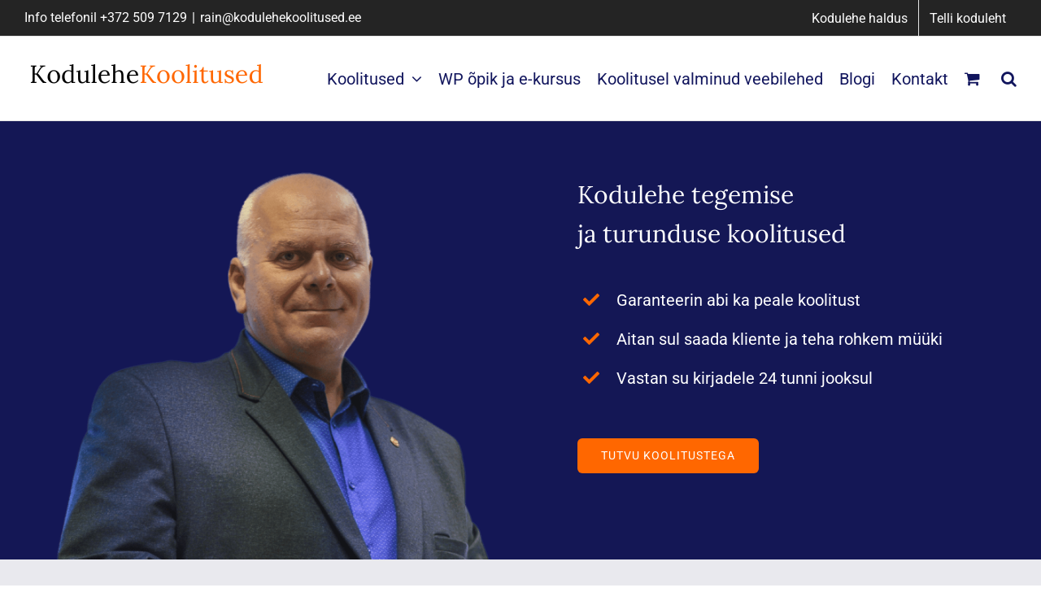

--- FILE ---
content_type: text/html; charset=UTF-8
request_url: https://kodulehekoolitused.ee/
body_size: 20534
content:
<!DOCTYPE html>
<html class="avada-html-layout-wide avada-html-header-position-top avada-is-100-percent-template" lang="en-US">
<head>
	<meta http-equiv="X-UA-Compatible" content="IE=edge" />
	<meta http-equiv="Content-Type" content="text/html; charset=utf-8"/>
	<meta name="viewport" content="width=device-width, initial-scale=1" />
	<meta name='robots' content='index, follow, max-image-preview:large, max-snippet:-1, max-video-preview:-1' />
	<style>img:is([sizes="auto" i], [sizes^="auto," i]) { contain-intrinsic-size: 3000px 1500px }</style>
	<script id="cookieyes" type="text/javascript" src="https://cdn-cookieyes.com/client_data/40fc55d47b468617d70cf495/script.js"></script>
	<!-- This site is optimized with the Yoast SEO plugin v26.4 - https://yoast.com/wordpress/plugins/seo/ -->
	<title>Õpi koos Rainiga müüva kodulehe tegemist ja turundust</title>
<link data-rocket-prefetch href="https://chimpstatic.com" rel="dns-prefetch">
<link data-rocket-prefetch href="https://www.googletagmanager.com" rel="dns-prefetch">
<link data-rocket-prefetch href="https://cdn-cookieyes.com" rel="dns-prefetch"><link rel="preload" data-rocket-preload as="image" href="https://kodulehekoolitused.ee/wp-content/uploads/2023/03/Rain-Eendra-Kodulehekoolitused-1.png" imagesrcset="https://kodulehekoolitused.ee/wp-content/uploads/2023/03/Rain-Eendra-Kodulehekoolitused-1-200x200.png 200w, https://kodulehekoolitused.ee/wp-content/uploads/2023/03/Rain-Eendra-Kodulehekoolitused-1-400x400.png 400w, https://kodulehekoolitused.ee/wp-content/uploads/2023/03/Rain-Eendra-Kodulehekoolitused-1-600x600.png 600w, https://kodulehekoolitused.ee/wp-content/uploads/2023/03/Rain-Eendra-Kodulehekoolitused-1-800x800.png 800w, https://kodulehekoolitused.ee/wp-content/uploads/2023/03/Rain-Eendra-Kodulehekoolitused-1.png 1200w" imagesizes="(max-width: 1024px) 100vw, (max-width: 640px) 100vw, 1200px" fetchpriority="high">
	<meta name="description" content="Õpi, kuidas käib müüva kodulehe tegemine WordPressis. Internetiturunduse koolitused, kus saad abi 24/7 ka peale koolitust. Vaata järgi." />
	<link rel="canonical" href="https://kodulehekoolitused.ee/" />
	<meta property="og:locale" content="en_US" />
	<meta property="og:type" content="website" />
	<meta property="og:title" content="Õpi koos Rainiga müüva kodulehe tegemist ja turundust" />
	<meta property="og:description" content="Õpi, kuidas käib müüva kodulehe tegemine WordPressis. Internetiturunduse koolitused, kus saad abi 24/7 ka peale koolitust. Vaata järgi." />
	<meta property="og:url" content="https://kodulehekoolitused.ee/" />
	<meta property="og:site_name" content="KoduleheKoolitused" />
	<meta property="article:publisher" content="https://www.facebook.com/kodulehekoolitused/" />
	<meta property="article:modified_time" content="2024-05-02T16:46:58+00:00" />
	<script type="application/ld+json" class="yoast-schema-graph">{"@context":"https://schema.org","@graph":[{"@type":"WebPage","@id":"https://kodulehekoolitused.ee/","url":"https://kodulehekoolitused.ee/","name":"Õpi koos Rainiga müüva kodulehe tegemist ja turundust","isPartOf":{"@id":"https://kodulehekoolitused.ee/#website"},"about":{"@id":"https://kodulehekoolitused.ee/#organization"},"datePublished":"2015-07-16T09:34:29+00:00","dateModified":"2024-05-02T16:46:58+00:00","description":"Õpi, kuidas käib müüva kodulehe tegemine WordPressis. Internetiturunduse koolitused, kus saad abi 24/7 ka peale koolitust. Vaata järgi.","breadcrumb":{"@id":"https://kodulehekoolitused.ee/#breadcrumb"},"inLanguage":"en-US","potentialAction":[{"@type":"ReadAction","target":["https://kodulehekoolitused.ee/"]}]},{"@type":"BreadcrumbList","@id":"https://kodulehekoolitused.ee/#breadcrumb","itemListElement":[{"@type":"ListItem","position":1,"name":"Home"}]},{"@type":"WebSite","@id":"https://kodulehekoolitused.ee/#website","url":"https://kodulehekoolitused.ee/","name":"KoduleheKoolitused","description":"Õpi Raini käe all müüva kodulehe tegemist ja turundust","publisher":{"@id":"https://kodulehekoolitused.ee/#organization"},"potentialAction":[{"@type":"SearchAction","target":{"@type":"EntryPoint","urlTemplate":"https://kodulehekoolitused.ee/?s={search_term_string}"},"query-input":{"@type":"PropertyValueSpecification","valueRequired":true,"valueName":"search_term_string"}}],"inLanguage":"en-US"},{"@type":"Organization","@id":"https://kodulehekoolitused.ee/#organization","name":"Vihmategija OÜ","url":"https://kodulehekoolitused.ee/","logo":{"@type":"ImageObject","inLanguage":"en-US","@id":"https://kodulehekoolitused.ee/#/schema/logo/image/","url":"https://kodulehekoolitused.ee/wp-content/uploads/2023/03/FB-Vihmategija-logo-350.png","contentUrl":"https://kodulehekoolitused.ee/wp-content/uploads/2023/03/FB-Vihmategija-logo-350.png","width":350,"height":350,"caption":"Vihmategija OÜ"},"image":{"@id":"https://kodulehekoolitused.ee/#/schema/logo/image/"},"sameAs":["https://www.facebook.com/kodulehekoolitused/","https://www.youtube.com/user/KoduleheKoolitused"]}]}</script>
	<meta name="google-site-verification" content="g_Moe6vg1oXxptEbjqvaxsKhQJCxlhyh_4S3NOMNcvM" />
	<!-- / Yoast SEO plugin. -->


<link rel='dns-prefetch' href='//www.googletagmanager.com' />
<link rel="alternate" type="application/rss+xml" title="KoduleheKoolitused &raquo; Feed" href="https://kodulehekoolitused.ee/feed/" />
		
		
		
				<style id='wp-emoji-styles-inline-css' type='text/css'>

	img.wp-smiley, img.emoji {
		display: inline !important;
		border: none !important;
		box-shadow: none !important;
		height: 1em !important;
		width: 1em !important;
		margin: 0 0.07em !important;
		vertical-align: -0.1em !important;
		background: none !important;
		padding: 0 !important;
	}
</style>
<style id='woocommerce-inline-inline-css' type='text/css'>
.woocommerce form .form-row .required { visibility: visible; }
</style>
<link rel='stylesheet' id='mc4wp-form-themes-css' href='https://kodulehekoolitused.ee/wp-content/plugins/mailchimp-for-wp/assets/css/form-themes.css?ver=4.10.9' type='text/css' media='all' />
<link rel='stylesheet' id='brands-styles-css' href='https://kodulehekoolitused.ee/wp-content/plugins/woocommerce/assets/css/brands.css?ver=10.3.5' type='text/css' media='all' />
<link rel='stylesheet' id='wprevpro_w3-css' href='https://kodulehekoolitused.ee/wp-content/plugins/wp-review-slider-pro/public/css/wprevpro_w3.css?ver=11.7.2' type='text/css' media='all' />
<link rel='stylesheet' id='fusion-dynamic-css-css' href='https://kodulehekoolitused.ee/wp-content/uploads/fusion-styles/072ccb61a62404391d092dc01636f3bd.min.css?ver=3.14' type='text/css' media='all' />
<script type="text/javascript" id="woocommerce-google-analytics-integration-gtag-js-after">
/* <![CDATA[ */
/* Google Analytics for WooCommerce (gtag.js) */
					window.dataLayer = window.dataLayer || [];
					function gtag(){dataLayer.push(arguments);}
					// Set up default consent state.
					for ( const mode of [{"analytics_storage":"denied","ad_storage":"denied","ad_user_data":"denied","ad_personalization":"denied","region":["AT","BE","BG","HR","CY","CZ","DK","EE","FI","FR","DE","GR","HU","IS","IE","IT","LV","LI","LT","LU","MT","NL","NO","PL","PT","RO","SK","SI","ES","SE","GB","CH"]}] || [] ) {
						gtag( "consent", "default", { "wait_for_update": 500, ...mode } );
					}
					gtag("js", new Date());
					gtag("set", "developer_id.dOGY3NW", true);
					gtag("config", "G-XVX1EXVYPC", {"track_404":true,"allow_google_signals":true,"logged_in":false,"linker":{"domains":[],"allow_incoming":false},"custom_map":{"dimension1":"logged_in"}});
/* ]]> */
</script>
<script type="text/javascript" src="https://kodulehekoolitused.ee/wp-includes/js/jquery/jquery.min.js?ver=3.7.1" id="jquery-core-js"></script>
<script type="text/javascript" src="https://kodulehekoolitused.ee/wp-includes/js/jquery/jquery-migrate.min.js?ver=3.4.1" id="jquery-migrate-js"></script>
<script type="text/javascript" src="https://kodulehekoolitused.ee/wp-content/plugins/woocommerce-eabi-postoffice/js/jquery.cascadingdropdown.js?ver=6.8.3" id="jquery-cascadingdropdown-js"></script>
<script type="text/javascript" src="https://kodulehekoolitused.ee/wp-content/plugins/woocommerce-eabi-postoffice/js/eabi.cascadingdropdown.js?ver=6.8.3" id="eabi-cascadingdropdown-js"></script>
<script type="text/javascript" src="https://kodulehekoolitused.ee/wp-content/plugins/woocommerce/assets/js/jquery-blockui/jquery.blockUI.min.js?ver=2.7.0-wc.10.3.5" id="wc-jquery-blockui-js" defer="defer" data-wp-strategy="defer"></script>
<script type="text/javascript" id="wc-add-to-cart-js-extra">
/* <![CDATA[ */
var wc_add_to_cart_params = {"ajax_url":"\/wp-admin\/admin-ajax.php","wc_ajax_url":"\/?wc-ajax=%%endpoint%%","i18n_view_cart":"View cart","cart_url":"https:\/\/kodulehekoolitused.ee\/ostukorv\/","is_cart":"","cart_redirect_after_add":"no"};
/* ]]> */
</script>
<script type="text/javascript" src="https://kodulehekoolitused.ee/wp-content/plugins/woocommerce/assets/js/frontend/add-to-cart.min.js?ver=10.3.5" id="wc-add-to-cart-js" defer="defer" data-wp-strategy="defer"></script>
<script type="text/javascript" src="https://kodulehekoolitused.ee/wp-content/plugins/woocommerce/assets/js/js-cookie/js.cookie.min.js?ver=2.1.4-wc.10.3.5" id="wc-js-cookie-js" defer="defer" data-wp-strategy="defer"></script>
<script type="text/javascript" id="woocommerce-js-extra">
/* <![CDATA[ */
var woocommerce_params = {"ajax_url":"\/wp-admin\/admin-ajax.php","wc_ajax_url":"\/?wc-ajax=%%endpoint%%","i18n_password_show":"Show password","i18n_password_hide":"Hide password"};
/* ]]> */
</script>
<script type="text/javascript" src="https://kodulehekoolitused.ee/wp-content/plugins/woocommerce/assets/js/frontend/woocommerce.min.js?ver=10.3.5" id="woocommerce-js" defer="defer" data-wp-strategy="defer"></script>
<script type="text/javascript" src="https://kodulehekoolitused.ee/wp-content/plugins/wp-review-slider-pro/public/js/wprs-combined.min.js?ver=11.7.2" id="wp-review-slider-pro_unslider_comb-min-js"></script>
<script type="text/javascript" id="wp-review-slider-pro_plublic-min-js-extra">
/* <![CDATA[ */
var wprevpublicjs_script_vars = {"wpfb_nonce":"dc000ce687","wpfb_ajaxurl":"https:\/\/kodulehekoolitused.ee\/wp-admin\/admin-ajax.php","wprevpluginsurl":"https:\/\/kodulehekoolitused.ee\/wp-content\/plugins\/wp-review-slider-pro"};
/* ]]> */
</script>
<script type="text/javascript" src="https://kodulehekoolitused.ee/wp-content/plugins/wp-review-slider-pro/public/js/wprev-public.min.js?ver=11.7.2" id="wp-review-slider-pro_plublic-min-js"></script>
<link rel="https://api.w.org/" href="https://kodulehekoolitused.ee/wp-json/" /><link rel="alternate" title="JSON" type="application/json" href="https://kodulehekoolitused.ee/wp-json/wp/v2/pages/6579" /><link rel="EditURI" type="application/rsd+xml" title="RSD" href="https://kodulehekoolitused.ee/xmlrpc.php?rsd" />
<meta name="generator" content="WordPress 6.8.3" />
<meta name="generator" content="WooCommerce 10.3.5" />
<link rel='shortlink' href='https://kodulehekoolitused.ee/' />
<link rel="alternate" title="oEmbed (JSON)" type="application/json+oembed" href="https://kodulehekoolitused.ee/wp-json/oembed/1.0/embed?url=https%3A%2F%2Fkodulehekoolitused.ee%2F" />
<link rel="alternate" title="oEmbed (XML)" type="text/xml+oembed" href="https://kodulehekoolitused.ee/wp-json/oembed/1.0/embed?url=https%3A%2F%2Fkodulehekoolitused.ee%2F&#038;format=xml" />
<style type="text/css" id="css-fb-visibility">@media screen and (max-width: 640px){.fusion-no-small-visibility{display:none !important;}body .sm-text-align-center{text-align:center !important;}body .sm-text-align-left{text-align:left !important;}body .sm-text-align-right{text-align:right !important;}body .sm-text-align-justify{text-align:justify !important;}body .sm-flex-align-center{justify-content:center !important;}body .sm-flex-align-flex-start{justify-content:flex-start !important;}body .sm-flex-align-flex-end{justify-content:flex-end !important;}body .sm-mx-auto{margin-left:auto !important;margin-right:auto !important;}body .sm-ml-auto{margin-left:auto !important;}body .sm-mr-auto{margin-right:auto !important;}body .fusion-absolute-position-small{position:absolute;top:auto;width:100%;}.awb-sticky.awb-sticky-small{ position: sticky; top: var(--awb-sticky-offset,0); }}@media screen and (min-width: 641px) and (max-width: 1024px){.fusion-no-medium-visibility{display:none !important;}body .md-text-align-center{text-align:center !important;}body .md-text-align-left{text-align:left !important;}body .md-text-align-right{text-align:right !important;}body .md-text-align-justify{text-align:justify !important;}body .md-flex-align-center{justify-content:center !important;}body .md-flex-align-flex-start{justify-content:flex-start !important;}body .md-flex-align-flex-end{justify-content:flex-end !important;}body .md-mx-auto{margin-left:auto !important;margin-right:auto !important;}body .md-ml-auto{margin-left:auto !important;}body .md-mr-auto{margin-right:auto !important;}body .fusion-absolute-position-medium{position:absolute;top:auto;width:100%;}.awb-sticky.awb-sticky-medium{ position: sticky; top: var(--awb-sticky-offset,0); }}@media screen and (min-width: 1025px){.fusion-no-large-visibility{display:none !important;}body .lg-text-align-center{text-align:center !important;}body .lg-text-align-left{text-align:left !important;}body .lg-text-align-right{text-align:right !important;}body .lg-text-align-justify{text-align:justify !important;}body .lg-flex-align-center{justify-content:center !important;}body .lg-flex-align-flex-start{justify-content:flex-start !important;}body .lg-flex-align-flex-end{justify-content:flex-end !important;}body .lg-mx-auto{margin-left:auto !important;margin-right:auto !important;}body .lg-ml-auto{margin-left:auto !important;}body .lg-mr-auto{margin-right:auto !important;}body .fusion-absolute-position-large{position:absolute;top:auto;width:100%;}.awb-sticky.awb-sticky-large{ position: sticky; top: var(--awb-sticky-offset,0); }}</style>	<noscript><style>.woocommerce-product-gallery{ opacity: 1 !important; }</style></noscript>
			<script type="text/javascript">
			var doc = document.documentElement;
			doc.setAttribute( 'data-useragent', navigator.userAgent );
		</script>
		<!-- Google Tag Manager -->
<script>(function(w,d,s,l,i){w[l]=w[l]||[];w[l].push({'gtm.start':
new Date().getTime(),event:'gtm.js'});var f=d.getElementsByTagName(s)[0],
j=d.createElement(s),dl=l!='dataLayer'?'&l='+l:'';j.async=true;j.src=
'https://www.googletagmanager.com/gtm.js?id='+i+dl;f.parentNode.insertBefore(j,f);
})(window,document,'script','dataLayer','GTM-WTMZFL');</script>
<!-- End Google Tag Manager -->
<!-- Meta Pixel Code -->
<script>
!function(f,b,e,v,n,t,s)
{if(f.fbq)return;n=f.fbq=function(){n.callMethod?
n.callMethod.apply(n,arguments):n.queue.push(arguments)};
if(!f._fbq)f._fbq=n;n.push=n;n.loaded=!0;n.version='2.0';
n.queue=[];t=b.createElement(e);t.async=!0;
t.src=v;s=b.getElementsByTagName(e)[0];
s.parentNode.insertBefore(t,s)}(window, document,'script',
'https://connect.facebook.net/en_US/fbevents.js');
fbq('init', '1985753478923740');
fbq('track', 'PageView');
</script>
<noscript><img height="1" width="1" style="display:none"
src="https://www.facebook.com/tr?id=1985753478923740&ev=PageView&noscript=1"
/></noscript>
<!-- End Meta Pixel Code -->
	<meta name="generator" content="WP Rocket 3.20.1.2" data-wpr-features="wpr_preconnect_external_domains wpr_oci wpr_desktop" /></head>

<body class="home wp-singular page-template page-template-100-width page-template-100-width-php page page-id-6579 wp-theme-Avada theme-Avada woocommerce-no-js fusion-image-hovers fusion-pagination-sizing fusion-button_type-flat fusion-button_span-no fusion-button_gradient-linear avada-image-rollover-circle-no avada-image-rollover-no fusion-body ltr fusion-sticky-header no-tablet-sticky-header no-mobile-sticky-header fusion-disable-outline fusion-sub-menu-fade mobile-logo-pos-left layout-wide-mode avada-has-boxed-modal-shadow-none layout-scroll-offset-full avada-has-zero-margin-offset-top fusion-top-header menu-text-align-center fusion-woo-product-design-classic fusion-woo-shop-page-columns-3 fusion-woo-related-columns-1 fusion-woo-archive-page-columns-3 fusion-woocommerce-equal-heights avada-has-woo-gallery-disabled woo-sale-badge-circle woo-outofstock-badge-top_bar mobile-menu-design-modern fusion-show-pagination-text fusion-header-layout-v3 avada-responsive avada-footer-fx-sticky-with-parallax-bg-image avada-menu-highlight-style-bar fusion-search-form-classic fusion-main-menu-search-overlay fusion-avatar-square avada-sticky-shrinkage avada-blog-layout-medium avada-blog-archive-layout-medium avada-header-shadow-no avada-menu-icon-position-left avada-has-megamenu-shadow avada-has-mainmenu-dropdown-divider avada-has-pagetitle-100-width avada-has-pagetitle-bg-full avada-has-main-nav-search-icon avada-has-breadcrumb-mobile-hidden avada-has-titlebar-hide avada-has-pagination-padding avada-flyout-menu-direction-fade avada-ec-views-v1" data-awb-post-id="6579">
		<a class="skip-link screen-reader-text" href="#content">Skip to content</a>

	<div  id="boxed-wrapper">
		
		<div  id="wrapper" class="fusion-wrapper">
			<div  id="home" style="position:relative;top:-1px;"></div>
							
					
			<header  class="fusion-header-wrapper">
				<div class="fusion-header-v3 fusion-logo-alignment fusion-logo-left fusion-sticky-menu- fusion-sticky-logo- fusion-mobile-logo-1  fusion-mobile-menu-design-modern">
					
<div class="fusion-secondary-header">
	<div class="fusion-row">
					<div class="fusion-alignleft">
				<div class="fusion-contact-info"><span class="fusion-contact-info-phone-number">Info telefonil <a href="tel:+3725097129"> +372 509 7129</a></span><span class="fusion-header-separator">|</span><span class="fusion-contact-info-email-address"><a href="mailto:r&#97;&#105;n&#64;k&#111;&#100;&#117;le&#104;e&#107;&#111;oli&#116;&#117;&#115;&#101;d.ee">r&#97;&#105;n&#64;k&#111;&#100;&#117;le&#104;e&#107;&#111;oli&#116;&#117;&#115;&#101;d.ee</a></span></div>			</div>
							<div class="fusion-alignright">
				<nav class="fusion-secondary-menu" role="navigation" aria-label="Secondary Menu"><ul id="menu-logi-sisse" class="menu"><li  id="menu-item-24020"  class="menu-item menu-item-type-custom menu-item-object-custom menu-item-24020"  data-item-id="24020"><a  href="https://kodulehekoolitused.ee/kodulehe-haldamine-teenuse-hinnad" class="fusion-bar-highlight"><span class="menu-text">Kodulehe haldus</span></a></li><li  id="menu-item-24775"  class="menu-item menu-item-type-custom menu-item-object-custom menu-item-24775"  data-item-id="24775"><a  target="_blank" rel="noopener noreferrer" href="https://vihmategija.ee/kodulehe-tellimine/" class="fusion-bar-highlight"><span class="menu-text">Telli koduleht</span></a></li></ul></nav><nav class="fusion-mobile-nav-holder fusion-mobile-menu-text-align-left" aria-label="Secondary Mobile Menu"></nav>			</div>
			</div>
</div>
<div class="fusion-header-sticky-height"></div>
<div class="fusion-header">
	<div class="fusion-row">
					<div class="fusion-logo" data-margin-top="22px" data-margin-bottom="15px" data-margin-left="0px" data-margin-right="0px">
			<a class="fusion-logo-link"  href="https://kodulehekoolitused.ee/" >

						<!-- standard logo -->
			<img src="https://kodulehekoolitused.ee/wp-content/uploads/2021/07/KoduleheKoolitused-logo-300x50-1.png" srcset="https://kodulehekoolitused.ee/wp-content/uploads/2021/07/KoduleheKoolitused-logo-300x50-1.png 1x" width="300" height="50" alt="KoduleheKoolitused Logo" data-retina_logo_url="" class="fusion-standard-logo" />

											<!-- mobile logo -->
				<img src="https://kodulehekoolitused.ee/wp-content/uploads/2021/07/KoduleheKoolitused-logo-300x50-1.png" srcset="https://kodulehekoolitused.ee/wp-content/uploads/2021/07/KoduleheKoolitused-logo-300x50-1.png 1x, https://kodulehekoolitused.ee/wp-content/uploads/2021/07/KoduleheKoolitused-45075.png 2x" width="300" height="50" style="max-height:50px;height:auto;" alt="KoduleheKoolitused Logo" data-retina_logo_url="https://kodulehekoolitused.ee/wp-content/uploads/2021/07/KoduleheKoolitused-45075.png" class="fusion-mobile-logo" />
			
					</a>
		</div>		<nav class="fusion-main-menu" aria-label="Main Menu"><div class="fusion-overlay-search">		<form role="search" class="searchform fusion-search-form  fusion-search-form-classic" method="get" action="https://kodulehekoolitused.ee/">
			<div class="fusion-search-form-content">

				
				<div class="fusion-search-field search-field">
					<label><span class="screen-reader-text">Search for:</span>
													<input type="search" value="" name="s" class="s" placeholder="Search..." required aria-required="true" aria-label="Search..."/>
											</label>
				</div>
				<div class="fusion-search-button search-button">
					<input type="submit" class="fusion-search-submit searchsubmit" aria-label="Search" value="&#xf002;" />
									</div>

				
			</div>


			
		</form>
		<div class="fusion-search-spacer"></div><a href="#" role="button" aria-label="Close Search" class="fusion-close-search"></a></div><ul id="menu-peamenu" class="fusion-menu"><li  id="menu-item-24045"  class="menu-item menu-item-type-custom menu-item-object-custom menu-item-has-children menu-item-24045 fusion-dropdown-menu"  data-item-id="24045"><a  href="https://kodulehekoolitused.ee/turunduskoolitused" class="fusion-bar-highlight"><span class="menu-text">Koolitused</span> <span class="fusion-caret"><i class="fusion-dropdown-indicator" aria-hidden="true"></i></span></a><ul class="sub-menu"><li  id="menu-item-24668"  class="menu-item menu-item-type-post_type menu-item-object-page menu-item-24668 fusion-dropdown-submenu" ><a  href="https://kodulehekoolitused.ee/kodulehe-loomise-ja-turundamise-kogupakett/" class="fusion-bar-highlight"><span>Kodulehe ja/või e-poe loomine</span></a></li><li  id="menu-item-24667"  class="menu-item menu-item-type-post_type menu-item-object-page menu-item-24667 fusion-dropdown-submenu" ><a  href="https://kodulehekoolitused.ee/alustava-ettevotte-kodulehe-tegemise-koolitused" class="fusion-bar-highlight"><span>Alustava ettevõtte kodulehe tegemise koolitus</span></a></li><li  id="menu-item-24666"  class="menu-item menu-item-type-post_type menu-item-object-page menu-item-24666 fusion-dropdown-submenu" ><a  href="https://kodulehekoolitused.ee/kodulehe-konsultatsioon-zoomis/" class="fusion-bar-highlight"><span>Kodulehe konsultatsioon Zoomis</span></a></li></ul></li><li  id="menu-item-23481"  class="menu-item menu-item-type-custom menu-item-object-custom menu-item-23481"  data-item-id="23481"><a  href="https://kodulehekoolitused.ee/kodulehe-e-poe-tegemine-wordpressiga/" class="fusion-bar-highlight"><span class="menu-text">WP õpik ja e-kursus</span></a></li><li  id="menu-item-4375"  class="menu-item menu-item-type-post_type menu-item-object-page menu-item-4375"  data-item-id="4375"><a  href="https://kodulehekoolitused.ee/tehtud-tood" class="fusion-bar-highlight"><span class="menu-text">Koolitusel valminud veebilehed</span></a></li><li  id="menu-item-4178"  class="menu-item menu-item-type-post_type menu-item-object-page menu-item-4178"  data-item-id="4178"><a  href="https://kodulehekoolitused.ee/blogi/" class="fusion-bar-highlight"><span class="menu-text">Blogi</span></a></li><li  id="menu-item-4177"  class="menu-item menu-item-type-post_type menu-item-object-page menu-item-4177"  data-item-id="4177"><a  href="https://kodulehekoolitused.ee/collectiv-koolituskeskus/" class="fusion-bar-highlight"><span class="menu-text">Kontakt</span></a></li><li class="fusion-custom-menu-item fusion-menu-cart fusion-main-menu-cart fusion-widget-cart-counter"><a class="fusion-main-menu-icon fusion-bar-highlight" href="https://kodulehekoolitused.ee/ostukorv/"><span class="menu-text" aria-label="View Cart"></span></a></li><li class="fusion-custom-menu-item fusion-main-menu-search fusion-search-overlay"><a class="fusion-main-menu-icon fusion-bar-highlight" href="#" aria-label="Search" data-title="Search" title="Search" role="button" aria-expanded="false"></a></li></ul></nav>	<div class="fusion-mobile-menu-icons">
							<a href="#" class="fusion-icon awb-icon-bars" aria-label="Toggle mobile menu" aria-expanded="false"></a>
		
		
		
					<a href="https://kodulehekoolitused.ee/ostukorv/" class="fusion-icon awb-icon-shopping-cart"  aria-label="Toggle mobile cart"></a>
			</div>

<nav class="fusion-mobile-nav-holder fusion-mobile-menu-text-align-left" aria-label="Main Menu Mobile"></nav>

					</div>
</div>
				</div>
				<div class="fusion-clearfix"></div>
			</header>
								
							<div  id="sliders-container" class="fusion-slider-visibility">
					</div>
				
					
							
			
						<main  id="main" class="clearfix width-100">
				<div class="fusion-row" style="max-width:100%;">
<section id="content" class="full-width">
					<div id="post-6579" class="post-6579 page type-page status-publish hentry">
									<div class="post-content">
				<div class="fusion-fullwidth fullwidth-box fusion-builder-row-1 fusion-flex-container has-pattern-background has-mask-background hundred-percent-fullwidth non-hundred-percent-height-scrolling" style="--awb-border-radius-top-left:0px;--awb-border-radius-top-right:0px;--awb-border-radius-bottom-right:0px;--awb-border-radius-bottom-left:0px;--awb-padding-top-small:30px;--awb-padding-bottom-small:30px;--awb-margin-top:-40px;--awb-margin-bottom:-20px;--awb-margin-bottom-small:30px;--awb-background-color:#141755;--awb-flex-wrap:wrap;" ><div class="fusion-builder-row fusion-row fusion-flex-align-items-flex-start fusion-flex-content-wrap" style="width:104% !important;max-width:104% !important;margin-left: calc(-4% / 2 );margin-right: calc(-4% / 2 );"><div class="fusion-layout-column fusion_builder_column fusion-builder-column-0 fusion_builder_column_1_2 1_2 fusion-flex-column fusion-flex-align-self-flex-end fusion-no-small-visibility" style="--awb-bg-size:cover;--awb-width-large:50%;--awb-margin-top-large:0px;--awb-spacing-right-large:30px;--awb-margin-bottom-large:20px;--awb-spacing-left-large:60px;--awb-width-medium:50%;--awb-order-medium:0;--awb-spacing-right-medium:30px;--awb-spacing-left-medium:60px;--awb-width-small:50%;--awb-order-small:2;--awb-spacing-right-small:30px;--awb-spacing-left-small:60px;"><div class="fusion-column-wrapper fusion-column-has-shadow fusion-flex-justify-content-flex-start fusion-content-layout-column"><div class="fusion-image-element " style="text-align:center;--awb-caption-title-font-family:var(--h2_typography-font-family);--awb-caption-title-font-weight:var(--h2_typography-font-weight);--awb-caption-title-font-style:var(--h2_typography-font-style);--awb-caption-title-size:var(--h2_typography-font-size);--awb-caption-title-transform:var(--h2_typography-text-transform);--awb-caption-title-line-height:var(--h2_typography-line-height);--awb-caption-title-letter-spacing:var(--h2_typography-letter-spacing);"><span class=" fusion-imageframe imageframe-none imageframe-1 hover-type-none"><img fetchpriority="high" decoding="async" width="1200" height="1200" alt="Rain Eendra - Koolitaja - Kodulehekoolitused.ee" title="Rain-Eendra-Kodulehekoolitused (1)" src="https://kodulehekoolitused.ee/wp-content/uploads/2023/03/Rain-Eendra-Kodulehekoolitused-1.png" class="img-responsive wp-image-24200" srcset="https://kodulehekoolitused.ee/wp-content/uploads/2023/03/Rain-Eendra-Kodulehekoolitused-1-200x200.png 200w, https://kodulehekoolitused.ee/wp-content/uploads/2023/03/Rain-Eendra-Kodulehekoolitused-1-400x400.png 400w, https://kodulehekoolitused.ee/wp-content/uploads/2023/03/Rain-Eendra-Kodulehekoolitused-1-600x600.png 600w, https://kodulehekoolitused.ee/wp-content/uploads/2023/03/Rain-Eendra-Kodulehekoolitused-1-800x800.png 800w, https://kodulehekoolitused.ee/wp-content/uploads/2023/03/Rain-Eendra-Kodulehekoolitused-1.png 1200w" sizes="(max-width: 1024px) 100vw, (max-width: 640px) 100vw, 1200px" /></span></div></div></div><div class="fusion-layout-column fusion_builder_column fusion-builder-column-1 fusion_builder_column_1_2 1_2 fusion-flex-column fusion-flex-align-self-center" style="--awb-bg-size:cover;--awb-width-large:50%;--awb-margin-top-large:0px;--awb-spacing-right-large:3.84%;--awb-margin-bottom-large:20px;--awb-spacing-left-large:70px;--awb-width-medium:50%;--awb-order-medium:0;--awb-spacing-right-medium:3.84%;--awb-spacing-left-medium:70px;--awb-width-small:100%;--awb-order-small:0;--awb-spacing-right-small:1.92%;--awb-spacing-left-small:1.92%;"><div class="fusion-column-wrapper fusion-column-has-shadow fusion-flex-justify-content-flex-start fusion-content-layout-column"><div class="fusion-title title fusion-title-1 fusion-sep-none fusion-title-text fusion-title-size-one" style="--awb-text-color:#ffffff;--awb-font-size:30px;"><h1 class="fusion-title-heading title-heading-left fusion-responsive-typography-calculated" style="margin:0;font-size:1em;--fontSize:30;line-height:1.6;"><p style="text-align: left;"><span class="fontstyle0">Kodulehe tegemise<br />
ja turunduse koolitused<br />
</span></p></h1></div><ul style="--awb-size:20px;--awb-iconcolor:#ff6700;--awb-line-height:34px;--awb-icon-width:34px;--awb-icon-height:34px;--awb-icon-margin:14px;--awb-content-margin:48px;" class="fusion-checklist fusion-checklist-1 fusion-checklist-default type-icons"><li class="fusion-li-item" style=""><span class="icon-wrapper circle-no"><i class="fusion-li-icon fa-check fas" aria-hidden="true"></i></span><div class="fusion-li-item-content"><span style="color: #ffffff;"><span class="fontstyle0">Garanteerin </span><span class="fontstyle2">abi ka peale koolitust</span></span></div></li><li class="fusion-li-item" style=""><span class="icon-wrapper circle-no"><i class="fusion-li-icon fa-check fas" aria-hidden="true"></i></span><div class="fusion-li-item-content"><span style="color: #ffffff;"><span class="fontstyle0">Aitan sul </span><span class="fontstyle2">saada kliente </span><span class="fontstyle0">ja teha </span><span class="fontstyle2">rohkem müüki</span></span></div></li><li class="fusion-li-item" style=""><span class="icon-wrapper circle-no"><i class="fusion-li-icon fa-check fas" aria-hidden="true"></i></span><div class="fusion-li-item-content"><span style="color: #ffffff;"><span class="fontstyle0">Vastan su kirjadele </span><span class="fontstyle2">24 tunni </span><span class="fontstyle0">jooksul</span></span></div></li></ul><div class="fusion-separator fusion-full-width-sep" style="align-self: center;margin-left: auto;margin-right: auto;margin-top:50px;width:100%;"></div><div style="text-align:left;"><a class="fusion-button button-flat fusion-button-default-size button-custom fusion-button-default button-1 fusion-button-default-span fusion-button-default-type" style="--button_accent_color:#ffffff;--button_accent_hover_color:#ffffff;--button_border_hover_color:#ffffff;--button-border-radius-top-left:6px;--button-border-radius-top-right:6px;--button-border-radius-bottom-right:6px;--button-border-radius-bottom-left:6px;--button_gradient_top_color:#ff6700;--button_gradient_bottom_color:#ff6700;--button_gradient_top_color_hover:#ff6700;--button_gradient_bottom_color_hover:#ff6700;" target="_self" href="https://kodulehekoolitused.ee/personaalne-wordpressi-koolitus/" id="avalehe-nupp"><span class="fusion-button-text awb-button__text awb-button__text--default">Tutvu koolitustega</span></a></div><div class="fusion-separator fusion-full-width-sep" style="align-self: center;margin-left: auto;margin-right: auto;margin-top:35px;width:100%;"></div></div></div></div></div><div class="fusion-fullwidth fullwidth-box fusion-builder-row-2 fusion-flex-container hundred-percent-fullwidth non-hundred-percent-height-scrolling" style="--awb-border-radius-top-left:0px;--awb-border-radius-top-right:0px;--awb-border-radius-bottom-right:0px;--awb-border-radius-bottom-left:0px;--awb-background-color:#e9e9ee;--awb-flex-wrap:wrap;" ><div class="fusion-builder-row fusion-row fusion-flex-align-items-flex-start fusion-flex-content-wrap" style="width:104% !important;max-width:104% !important;margin-left: calc(-4% / 2 );margin-right: calc(-4% / 2 );"><div class="fusion-layout-column fusion_builder_column fusion-builder-column-2 fusion_builder_column_1_1 1_1 fusion-flex-column" style="--awb-bg-size:cover;--awb-width-large:100%;--awb-margin-top-large:0px;--awb-spacing-right-large:1.92%;--awb-margin-bottom-large:20px;--awb-spacing-left-large:1.92%;--awb-width-medium:100%;--awb-order-medium:0;--awb-spacing-right-medium:1.92%;--awb-spacing-left-medium:1.92%;--awb-width-small:100%;--awb-order-small:0;--awb-spacing-right-small:1.92%;--awb-spacing-left-small:1.92%;"><div class="fusion-column-wrapper fusion-column-has-shadow fusion-flex-justify-content-flex-start fusion-content-layout-column"><div class="fusion-separator fusion-full-width-sep" style="align-self: center;margin-left: auto;margin-right: auto;margin-top:70px;width:100%;"></div><div class="fusion-image-element " style="text-align:center;--awb-caption-title-font-family:var(--h2_typography-font-family);--awb-caption-title-font-weight:var(--h2_typography-font-weight);--awb-caption-title-font-style:var(--h2_typography-font-style);--awb-caption-title-size:var(--h2_typography-font-size);--awb-caption-title-transform:var(--h2_typography-text-transform);--awb-caption-title-line-height:var(--h2_typography-line-height);--awb-caption-title-letter-spacing:var(--h2_typography-letter-spacing);"><span class=" fusion-imageframe imageframe-none imageframe-2 hover-type-none"><img decoding="async" width="200" height="200" title="tehniline-abi" src="https://kodulehekoolitused.ee/wp-content/uploads/2021/07/tehniline-abi.png" alt class="img-responsive wp-image-21559" srcset="https://kodulehekoolitused.ee/wp-content/uploads/2021/07/tehniline-abi-66x66.png 66w, https://kodulehekoolitused.ee/wp-content/uploads/2021/07/tehniline-abi-100x100.png 100w, https://kodulehekoolitused.ee/wp-content/uploads/2021/07/tehniline-abi-150x150.png 150w, https://kodulehekoolitused.ee/wp-content/uploads/2021/07/tehniline-abi.png 200w" sizes="(max-width: 200px) 100vw, 200px" /></span></div><div class="fusion-title title fusion-title-2 fusion-title-center fusion-title-text fusion-title-size-two"><div class="title-sep-container title-sep-container-left"><div class="title-sep sep-double sep-solid" style="border-color:#e0dede;"></div></div><span class="awb-title-spacer"></span><h2 class="fusion-title-heading title-heading-center fusion-responsive-typography-calculated" style="margin:0;--fontSize:25;--minFontSize:25;line-height:1.4;"><p><span class="fontstyle0">Ainus koht, kust väikeettevõtja ja turundusspetsialist<br />
saab peale koolitust ka tehnilist abi</span></p></h2><span class="awb-title-spacer"></span><div class="title-sep-container title-sep-container-right"><div class="title-sep sep-double sep-solid" style="border-color:#e0dede;"></div></div></div><div class="fusion-separator fusion-full-width-sep" style="align-self: center;margin-left: auto;margin-right: auto;margin-top:70px;width:100%;"></div></div></div></div></div><div class="fusion-fullwidth fullwidth-box fusion-builder-row-3 fusion-flex-container nonhundred-percent-fullwidth non-hundred-percent-height-scrolling" style="--awb-border-radius-top-left:0px;--awb-border-radius-top-right:0px;--awb-border-radius-bottom-right:0px;--awb-border-radius-bottom-left:0px;--awb-flex-wrap:wrap;" ><div class="fusion-builder-row fusion-row fusion-flex-align-items-flex-start fusion-flex-content-wrap" style="max-width:1497.6px;margin-left: calc(-4% / 2 );margin-right: calc(-4% / 2 );"><div class="fusion-layout-column fusion_builder_column fusion-builder-column-3 fusion_builder_column_1_1 1_1 fusion-flex-column" style="--awb-bg-size:cover;--awb-width-large:100%;--awb-margin-top-large:0px;--awb-spacing-right-large:1.92%;--awb-margin-bottom-large:20px;--awb-spacing-left-large:1.92%;--awb-width-medium:100%;--awb-order-medium:0;--awb-spacing-right-medium:1.92%;--awb-spacing-left-medium:1.92%;--awb-width-small:100%;--awb-order-small:0;--awb-spacing-right-small:1.92%;--awb-spacing-left-small:1.92%;"><div class="fusion-column-wrapper fusion-column-has-shadow fusion-flex-justify-content-flex-start fusion-content-layout-column"><div class="fusion-title title fusion-title-3 fusion-sep-none fusion-title-center fusion-title-text fusion-title-size-two" style="--awb-margin-top:30px;"><h2 class="fusion-title-heading title-heading-center fusion-responsive-typography-calculated" style="margin:0;--fontSize:25;--minFontSize:25;line-height:1.4;">Loe, mida teised ütlevad</h2></div><style>#wprev-slider-4 .wprevpro_star_imgs{color: #FDD314;}#wprev-slider-4 .wprsp-star{color: #FDD314;}#wprev-slider-4 .wprevpro_star_imgs span.svgicons {background: #FDD314;}#wprev-slider-4 .wprev_preview_bradius_T1 {border-radius: 0px;}#wprev-slider-4 .wprev_preview_bg1_T1 {background:#fdfdfd;}#wprev-slider-4 .wprev_preview_bg2_T1 {background:#eeeeee;}#wprev-slider-4 .wprev_preview_tcolor1_T1 {color:#555555;}#wprev-slider-4 .wprev_preview_tcolor2_T1 {color:#555555;}#wprev-slider-4 .wprev_preview_bg1_T1::after{ border-top: 30px solid #fdfdfd; }#wprev-slider-4 .wprs_rd_more,.wprs_rd_less,.wprevpro_btn_show_rdpop{color:;}#wprev-slider-4 img.wprevpro_avatarimg {width: px; height: px;}#wprev-slider-4 .wprevpro_star_imgs span.svgicons {width: 18px; height: 18px;}#wprev-slider-4 .wprevsiteicon {height: 32px;}</style><div style="display:none;" class="wprevpro wprev-slider revnotsameheight "   id="wprev-slider-4" data-revsameheight="no" data-slideprops='{"autoplay": false,"delay": 3000,"animation": "horizontal","sliderspeed": 750,"arrows": true,"animateHeight": false,"forceheight": "no","sliderarrowheight": "yes","loadmorersli": "yes","totalreviewsarray": 37,"reviewsperpage": 2,"checkfloatdelay": 0,"sliderid":4,"iswidget":false}'><ul><li>			<div class="wprevpro_t1_outer_div w3_wprs-row wprevprodiv">
					<div class=" wprevpro_t1_DIV_1 w3_wprs-col l6 outerrevdiv">
			<div class="indrevdiv wprevpro_t1_DIV_2 wprev_preview_bg1_T1 wprev_preview_bradius_T1">
				<div class="wprevpro_t1_P_3 wprev_preview_tcolor1_T1">
					<span class="wprevpro_star_imgs_T1"><span class="starloc1 wprevpro_star_imgs wprevpro_star_imgsloc1"><span class="svgicons svg-wprsp-star"></span><span class="svgicons svg-wprsp-star"></span><span class="svgicons svg-wprsp-star"></span><span class="svgicons svg-wprsp-star"></span><span class="svgicons svg-wprsp-star"></span></span></span>Raini kodulehe koolitus oli suurepärane kogemus. Ta selgitas kõike väga selgelt ja arusaadavalt, muutes keerulised asjad lihtsaks. Koolitus oli väga hästi üles ehitatud ja sisaldas kõiki olulisi teemasid, mis vajalikud toimiva kodulehe loomiseks. Praktilised ülesanded aitasid õpitut kohe rakendada, mis tegi kogu õppimisprotsessi väga efektiivseks. Rain on suurepärane juhendaja, kes on alati valmis küsimustele vastama ja pakub täiendavat abi.<br>
Soovitan personaalset koolitust kõigile, kes soovivad luua omale kodulehte või e-poodi.<br>
<br>
Täname suurepärase juhendamise eest!				</div>
																			</div><span class="wprevpro_t1_A_8"><img decoding="async" loading="lazy" src="https://kodulehekoolitused.ee/wp-content/uploads/2024/05/Meist-vertikaal.jpg" alt="Meelis ja Kaire Avatar" class="wprevpro_t1_IMG_4 wprevpro_avatarimg" /></span> <div class="wprevpro_t1_SPAN_5 wprev_preview_tcolor2_T1"><div class="wprevpro_t1_rname wprevname" >Meelis ja Kaire</div><div class="wprev_showdate_T1 wprevdate">21/05/24</div> </div>
			
		</div>
		
			<div class=" wprevpro_t1_DIV_1 w3_wprs-col l6 outerrevdiv">
			<div class="indrevdiv wprevpro_t1_DIV_2 wprev_preview_bg1_T1 wprev_preview_bradius_T1">
				<div class="wprevpro_t1_P_3 wprev_preview_tcolor1_T1">
					<span class="wprevpro_star_imgs_T1"><span class="starloc1 wprevpro_star_imgs wprevpro_star_imgsloc1"><span class="svgicons svg-wprsp-star"></span><span class="svgicons svg-wprsp-star"></span><span class="svgicons svg-wprsp-star"></span><span class="svgicons svg-wprsp-star"></span><span class="svgicons svg-wprsp-star"></span></span></span>OÜ RVR finance tänab Teid väga meeldiva koostöö eest! Väga kliendikeskne, sõbralik ja professionaalne lähenemine.<br>
Kodulehte tellides puudus mul selge visioon, kuid Rain Eendra soovitas erinevaid ideid ja võimalusi vastavalt minu soovidele ja vajadustele.<br>
Tulemuseks on just selline koduleht, millest unistasin.<br>
OÜ Vihmategija on igati usaldusväärne ettevõte ja soovitan kindlasti ka teistele klientidele.<br>
Meie koostöö kindlasti jätkub, sest ettevõtte koduleht vajab edaspidigi haldamist ja turundamist.<br>
Ruth Vare OÜ RVR finance juhataja<br>
www.rvraamatupidamine.ee				</div>
																			</div><span class="wprevpro_t1_A_8"><img decoding="async" loading="lazy" src="https://kodulehekoolitused.ee/wp-content/uploads/2024/04/Ruth_Vare_-150x150.jpg" alt="Ruth Vare Avatar" class="wprevpro_t1_IMG_4 wprevpro_avatarimg" /></span> <div class="wprevpro_t1_SPAN_5 wprev_preview_tcolor2_T1"><div class="wprevpro_t1_rname wprevname" >Ruth Vare</div><div class="wprev_showdate_T1 wprevdate">09/04/24</div> </div>
			
		</div>
		
		</div>
	</li><li>			<div class="wprevpro_t1_outer_div w3_wprs-row wprevprodiv">
					<div class=" wprevpro_t1_DIV_1 w3_wprs-col l6 outerrevdiv">
			<div class="indrevdiv wprevpro_t1_DIV_2 wprev_preview_bg1_T1 wprev_preview_bradius_T1">
				<div class="wprevpro_t1_P_3 wprev_preview_tcolor1_T1">
					<span class="wprevpro_star_imgs_T1"><span class="starloc1 wprevpro_star_imgs wprevpro_star_imgsloc1"><span class="svgicons svg-wprsp-star"></span><span class="svgicons svg-wprsp-star"></span><span class="svgicons svg-wprsp-star"></span><span class="svgicons svg-wprsp-star"></span><span class="svgicons svg-wprsp-star"></span></span></span>Läbitud koolitus andis valdkonnast väga põhjaliku teadmistepagasi. Koolitus oli hästi üles ehitatud ning koolitajad professionaalsed, abivalmis ja sõbralikud. Kõigis tekkinud küsimustes sai igakülgset abi nii koolituse jooksul kui ka selle järgselt.				</div>
																<a href="https://www.google.com/maps/contrib/111373641997039523124/place/ChIJQeqs21XrkkYRXxy2Z0a9e-M" target="_blank" rel="nofollow noreferrer" class="wprevpro_t1_site_logo_a"><img decoding="async" height=32 width=32 src="https://kodulehekoolitused.ee/wp-content/plugins/wp-review-slider-pro/public/partials/imgs/google_small_icon.png" alt="Google Logo" class="wprevpro_t1_site_logo wprevsiteicon "></a>			</div><span class="wprevpro_t1_A_8"><img decoding="async" loading="lazy" src="https://kodulehekoolitused.ee/wp-content/uploads/wprevslider/avatars/1628121600_16.png" alt="Kati Raudsepp Avatar" class="wprevpro_t1_IMG_4 wprevpro_avatarimg" /></span> <div class="wprevpro_t1_SPAN_5 wprev_preview_tcolor2_T1"><div class="wprevpro_t1_rname wprevname" >Kati Raudsepp</div><div class="wprev_showdate_T1 wprevdate">05/08/21</div> </div>
			
		</div>
		
			<div class=" wprevpro_t1_DIV_1 w3_wprs-col l6 outerrevdiv">
			<div class="indrevdiv wprevpro_t1_DIV_2 wprev_preview_bg1_T1 wprev_preview_bradius_T1">
				<div class="wprevpro_t1_P_3 wprev_preview_tcolor1_T1">
					<span class="wprevpro_star_imgs_T1"><span class="starloc1 wprevpro_star_imgs wprevpro_star_imgsloc1"><span class="svgicons svg-wprsp-star"></span><span class="svgicons svg-wprsp-star"></span><span class="svgicons svg-wprsp-star"></span><span class="svgicons svg-wprsp-star"></span><span class="svgicons svg-wprsp-star"></span></span></span>Osalesin 9-päevasel koolitusel ning olen väga õnnelik, et otsustasin Eve ja Merlise kasuks. Rahulik, professionaalne ning sõbralik õpikeskkond on kindlasti tagatud - nii Zoomis kui kontakttundides. Ning abi saab ka igas küsimuses, tuleb ainult küsida!				</div>
																			</div><span class="wprevpro_t1_A_8"><img decoding="async" loading="lazy" src="https://kodulehekoolitused.ee/wp-content/uploads/2021/08/Liina.jpg" alt="Liina Vahenurm Avatar" class="wprevpro_t1_IMG_4 wprevpro_avatarimg" /></span> <div class="wprevpro_t1_SPAN_5 wprev_preview_tcolor2_T1"><div class="wprevpro_t1_rname wprevname" >Liina Vahenurm</div><div class="wprev_showdate_T1 wprevdate">24/07/21</div> </div>
			
		</div>
		
		</div>
	</li><li>			<div class="wprevpro_t1_outer_div w3_wprs-row wprevprodiv">
					<div class=" wprevpro_t1_DIV_1 w3_wprs-col l6 outerrevdiv">
			<div class="indrevdiv wprevpro_t1_DIV_2 wprev_preview_bg1_T1 wprev_preview_bradius_T1">
				<div class="wprevpro_t1_P_3 wprev_preview_tcolor1_T1">
					<span class="wprevpro_star_imgs_T1"><span class="starloc1 wprevpro_star_imgs wprevpro_star_imgsloc1"><span class="svgicons svg-wprsp-star"></span><span class="svgicons svg-wprsp-star"></span><span class="svgicons svg-wprsp-star"></span><span class="svgicons svg-wprsp-star"></span><span class="svgicons svg-wprsp-star"></span></span></span>				</div>
																<a href="https://www.google.com/maps/contrib/106068327699960903910/place/ChIJQeqs21XrkkYRXxy2Z0a9e-M" target="_blank" rel="nofollow noreferrer" class="wprevpro_t1_site_logo_a"><img decoding="async" height=32 width=32 src="https://kodulehekoolitused.ee/wp-content/plugins/wp-review-slider-pro/public/partials/imgs/google_small_icon.png" alt="Google Logo" class="wprevpro_t1_site_logo wprevsiteicon "></a>			</div><span class="wprevpro_t1_A_8"><img decoding="async" loading="lazy" src="https://kodulehekoolitused.ee/wp-content/uploads/wprevslider/avatars/1620518400_17.png" alt="Оксана Кулик, Бизнес консалтинг Avatar" class="wprevpro_t1_IMG_4 wprevpro_avatarimg" /></span> <div class="wprevpro_t1_SPAN_5 wprev_preview_tcolor2_T1"><div class="wprevpro_t1_rname wprevname" >Оксана Кулик, Бизнес консалтинг</div><div class="wprev_showdate_T1 wprevdate">09/05/21</div> </div>
			
		</div>
		
			<div class=" wprevpro_t1_DIV_1 w3_wprs-col l6 outerrevdiv">
			<div class="indrevdiv wprevpro_t1_DIV_2 wprev_preview_bg1_T1 wprev_preview_bradius_T1">
				<div class="wprevpro_t1_P_3 wprev_preview_tcolor1_T1">
					<span class="wprevpro_star_imgs_T1"><span class="starloc1 wprevpro_star_imgs wprevpro_star_imgsloc1"><span class="svgicons svg-wprsp-star"></span><span class="svgicons svg-wprsp-star"></span><span class="svgicons svg-wprsp-star"></span><span class="svgicons svg-wprsp-star"></span><span class="svgicons svg-wprsp-star"></span></span></span>Väga asjalik koolitus oli.Vaatamata koroonale, kus oli vaja reaaltunnid klassis zoomi ümber mängida, said koolitajad kõigega suurepäraselt hakkama.Suurim väärtus on see, et on võimalik töö käigus tekkivatele küsimustele abi ja lahendusi otsida ka pärast koolitust. Ükskõik kui pühendunult sa ka ei osaleks, ikka ei suuda ju kõike kohe meelde jätta ja õpikust leida.Julgen küll soovitada.Merike Moldau				</div>
																<a href="https://www.google.com/maps/contrib/117704713748608610268/place/ChIJQeqs21XrkkYRXxy2Z0a9e-M" target="_blank" rel="nofollow noreferrer" class="wprevpro_t1_site_logo_a"><img decoding="async" height=32 width=32 src="https://kodulehekoolitused.ee/wp-content/plugins/wp-review-slider-pro/public/partials/imgs/google_small_icon.png" alt="Google Logo" class="wprevpro_t1_site_logo wprevsiteicon "></a>			</div><span class="wprevpro_t1_A_8"><img decoding="async" loading="lazy" src="https://kodulehekoolitused.ee/wp-content/uploads/wprevslider/avatars/1620518400_19.png" alt="Merike Moldau Avatar" class="wprevpro_t1_IMG_4 wprevpro_avatarimg" /></span> <div class="wprevpro_t1_SPAN_5 wprev_preview_tcolor2_T1"><div class="wprevpro_t1_rname wprevname" >Merike Moldau</div><div class="wprev_showdate_T1 wprevdate">09/05/21</div> </div>
			
		</div>
		
		</div>
	</li><li>			<div class="wprevpro_t1_outer_div w3_wprs-row wprevprodiv">
					<div class=" wprevpro_t1_DIV_1 w3_wprs-col l6 outerrevdiv">
			<div class="indrevdiv wprevpro_t1_DIV_2 wprev_preview_bg1_T1 wprev_preview_bradius_T1">
				<div class="wprevpro_t1_P_3 wprev_preview_tcolor1_T1">
					<span class="wprevpro_star_imgs_T1"><span class="starloc1 wprevpro_star_imgs wprevpro_star_imgsloc1"><span class="svgicons svg-wprsp-star"></span><span class="svgicons svg-wprsp-star"></span><span class="svgicons svg-wprsp-star"></span><span class="svgicons svg-wprsp-star"></span><span class="svgicons svg-wprsp-star"></span></span></span>Oleme tänulikud professionaalse abi eest uue kodulehe tegemisel. Õpetus mitte ainult tehniliselt poolelt, vaid ka turunduslikus osas. Kõikidele küsimustele vastused, rahulikud õpetajad ja  süvendatud õpetus ka algajatele. Põhjalik tegelemine individuaalsete soovidega. Head abimaterjalid ja tugi ka peale koolituse lõppu. Aitäh!				</div>
																<a href="https://www.google.com/maps/contrib/104372530126173669467/place/ChIJQeqs21XrkkYRXxy2Z0a9e-M" target="_blank" rel="nofollow noreferrer" class="wprevpro_t1_site_logo_a"><img decoding="async" height=32 width=32 src="https://kodulehekoolitused.ee/wp-content/plugins/wp-review-slider-pro/public/partials/imgs/google_small_icon.png" alt="Google Logo" class="wprevpro_t1_site_logo wprevsiteicon "></a>			</div><span class="wprevpro_t1_A_8"><img decoding="async" loading="lazy" src="https://kodulehekoolitused.ee/wp-content/uploads/wprevslider/avatars/1620518400_21.png" alt="Rebase Talu Avatar" class="wprevpro_t1_IMG_4 wprevpro_avatarimg" /></span> <div class="wprevpro_t1_SPAN_5 wprev_preview_tcolor2_T1"><div class="wprevpro_t1_rname wprevname" >Rebase Talu</div><div class="wprev_showdate_T1 wprevdate">09/05/21</div> </div>
			
		</div>
		
			<div class=" wprevpro_t1_DIV_1 w3_wprs-col l6 outerrevdiv">
			<div class="indrevdiv wprevpro_t1_DIV_2 wprev_preview_bg1_T1 wprev_preview_bradius_T1">
				<div class="wprevpro_t1_P_3 wprev_preview_tcolor1_T1">
					<span class="wprevpro_star_imgs_T1"><span class="starloc1 wprevpro_star_imgs wprevpro_star_imgsloc1"><span class="svgicons svg-wprsp-star"></span><span class="svgicons svg-wprsp-star"></span><span class="svgicons svg-wprsp-star"></span><span class="svgicons svg-wprsp-star"></span><span class="svgicons svg-wprsp-star"></span></span></span>Minul puudusid eelnevad veebilehe tegemise ja turundusalased kogemused/teadmised ja alustasin nö nullist. Olen koolitusega ja koolitajatega väga rahul. Kõige suurema mulje jättis koolitajate poolne pidev abivalmidus ning see, et rumalaid küsimusi ei ole.  Ees ootab veel koolitajate poolne kaheaastane tugi, mis tähendab mulle palju. Aitäh!				</div>
																<a href="https://www.google.com/maps/contrib/115348535555995861049/place/ChIJQeqs21XrkkYRXxy2Z0a9e-M" target="_blank" rel="nofollow noreferrer" class="wprevpro_t1_site_logo_a"><img decoding="async" height=32 width=32 src="https://kodulehekoolitused.ee/wp-content/plugins/wp-review-slider-pro/public/partials/imgs/google_small_icon.png" alt="Google Logo" class="wprevpro_t1_site_logo wprevsiteicon "></a>			</div><span class="wprevpro_t1_A_8"><img decoding="async" loading="lazy" src="https://kodulehekoolitused.ee/wp-content/uploads/wprevslider/avatars/1620518400_22.png" alt="Leelo Võeras Avatar" class="wprevpro_t1_IMG_4 wprevpro_avatarimg" /></span> <div class="wprevpro_t1_SPAN_5 wprev_preview_tcolor2_T1"><div class="wprevpro_t1_rname wprevname" >Leelo Võeras</div><div class="wprev_showdate_T1 wprevdate">09/05/21</div> </div>
			
		</div>
		
		</div>
	</li><li>			<div class="wprevpro_t1_outer_div w3_wprs-row wprevprodiv">
					<div class=" wprevpro_t1_DIV_1 w3_wprs-col l6 outerrevdiv">
			<div class="indrevdiv wprevpro_t1_DIV_2 wprev_preview_bg1_T1 wprev_preview_bradius_T1">
				<div class="wprevpro_t1_P_3 wprev_preview_tcolor1_T1">
					<span class="wprevpro_star_imgs_T1"><span class="starloc1 wprevpro_star_imgs wprevpro_star_imgsloc1"><span class="svgicons svg-wprsp-star"></span><span class="svgicons svg-wprsp-star"></span><span class="svgicons svg-wprsp-star"></span><span class="svgicons svg-wprsp-star"></span><span class="svgicons svg-wprsp-star"></span></span></span>Väga mahukas ja põhjalik koolitus. Kui ei tea kuidas alustada. siis soovitan alustada sellest kursusest.				</div>
																<a href="https://www.google.com/maps/contrib/105452570819715448949/place/ChIJQeqs21XrkkYRXxy2Z0a9e-M" target="_blank" rel="nofollow noreferrer" class="wprevpro_t1_site_logo_a"><img decoding="async" height=32 width=32 src="https://kodulehekoolitused.ee/wp-content/plugins/wp-review-slider-pro/public/partials/imgs/google_small_icon.png" alt="Google Logo" class="wprevpro_t1_site_logo wprevsiteicon "></a>			</div><span class="wprevpro_t1_A_8"><img decoding="async" loading="lazy" src="https://kodulehekoolitused.ee/wp-content/uploads/wprevslider/avatars/1620518400_23.png" alt="Argo Liik Avatar" class="wprevpro_t1_IMG_4 wprevpro_avatarimg" /></span> <div class="wprevpro_t1_SPAN_5 wprev_preview_tcolor2_T1"><div class="wprevpro_t1_rname wprevname" >Argo Liik</div><div class="wprev_showdate_T1 wprevdate">09/05/21</div> </div>
			
		</div>
		
			<div class=" wprevpro_t1_DIV_1 w3_wprs-col l6 outerrevdiv">
			<div class="indrevdiv wprevpro_t1_DIV_2 wprev_preview_bg1_T1 wprev_preview_bradius_T1">
				<div class="wprevpro_t1_P_3 wprev_preview_tcolor1_T1">
					<span class="wprevpro_star_imgs_T1"><span class="starloc1 wprevpro_star_imgs wprevpro_star_imgsloc1"><span class="svgicons svg-wprsp-star"></span><span class="svgicons svg-wprsp-star"></span><span class="svgicons svg-wprsp-star"></span><span class="svgicons svg-wprsp-star"></span><span class="svgicons svg-wprsp-star"></span></span></span>Siis, kui sa kliendina esitad küsimus mõnede webilehe seadistuse kohta ja vastusena saad mitte lihtsalt kiire kirjalik vastus vaid lausa videosalvestus. Saad rohkem, kui küsid. Aitäh, Kodulehekoolitus.				</div>
																<a href="https://www.facebook.com/4010059629041755" target="_blank" rel="nofollow noreferrer" class="wprevpro_t1_site_logo_a"><img decoding="async" height=32 width=32 src="https://kodulehekoolitused.ee/wp-content/plugins/wp-review-slider-pro/public/partials/imgs/facebook_small_icon.png" alt="Facebook Logo" class="wprevpro_t1_site_logo wprevsiteicon "></a>			</div><span class="wprevpro_t1_A_8"><img decoding="async" loading="lazy" src="https://kodulehekoolitused.ee/wp-content/uploads/wprevslider/avatars/1619944482_47.png" alt="Oksana Kulik Avatar" class="wprevpro_t1_IMG_4 wprevpro_avatarimg" /></span> <div class="wprevpro_t1_SPAN_5 wprev_preview_tcolor2_T1"><div class="wprevpro_t1_rname wprevname" >Oksana Kulik</div><div class="wprev_showdate_T1 wprevdate">02/05/21</div> </div>
			
		</div>
		
		</div>
	</li><li>			<div class="wprevpro_t1_outer_div w3_wprs-row wprevprodiv">
					<div class=" wprevpro_t1_DIV_1 w3_wprs-col l6 outerrevdiv">
			<div class="indrevdiv wprevpro_t1_DIV_2 wprev_preview_bg1_T1 wprev_preview_bradius_T1">
				<div class="wprevpro_t1_P_3 wprev_preview_tcolor1_T1">
					<span class="wprevpro_star_imgs_T1"><span class="starloc1 wprevpro_star_imgs wprevpro_star_imgsloc1"><span class="svgicons svg-wprsp-star"></span><span class="svgicons svg-wprsp-star"></span><span class="svgicons svg-wprsp-star"></span><span class="svgicons svg-wprsp-star"></span><span class="svgicons svg-wprsp-star"></span></span></span>Parim koht Eestis kus õpida internetiturundust ja kodulehe tegemist. Soovitan kõigile 🙂				</div>
																<a href="https://www.facebook.com/2595653237401355" target="_blank" rel="nofollow noreferrer" class="wprevpro_t1_site_logo_a"><img decoding="async" height=32 width=32 src="https://kodulehekoolitused.ee/wp-content/plugins/wp-review-slider-pro/public/partials/imgs/facebook_small_icon.png" alt="Facebook Logo" class="wprevpro_t1_site_logo wprevsiteicon "></a>			</div><span class="wprevpro_t1_A_8"><img decoding="async" loading="lazy" src="https://kodulehekoolitused.ee/wp-content/uploads/wprevslider/avatars/1619804614_48.png" alt="Vana Aegne Avatar" class="wprevpro_t1_IMG_4 wprevpro_avatarimg" /></span> <div class="wprevpro_t1_SPAN_5 wprev_preview_tcolor2_T1"><div class="wprevpro_t1_rname wprevname" >Vana Aegne</div><div class="wprev_showdate_T1 wprevdate">30/04/21</div> </div>
			
		</div>
		
			<div class=" wprevpro_t1_DIV_1 w3_wprs-col l6 outerrevdiv">
			<div class="indrevdiv wprevpro_t1_DIV_2 wprev_preview_bg1_T1 wprev_preview_bradius_T1">
				<div class="wprevpro_t1_P_3 wprev_preview_tcolor1_T1">
					<span class="wprevpro_star_imgs_T1"><span class="starloc1 wprevpro_star_imgs wprevpro_star_imgsloc1"><span class="svgicons svg-wprsp-star"></span><span class="svgicons svg-wprsp-star"></span><span class="svgicons svg-wprsp-star"></span><span class="svgicons svg-wprsp-star"></span><span class="svgicons svg-wprsp-star"></span></span></span>Osalesin kodulehe tegemise koolitusel. Jäin koolitusega väga rahule. Sain alati oma küsimustele vastused ja kuna abi on võimalik saada veel aasta peale koolitust, siis see on kõige suurem väärtus, mida ühelt kvaliteetselt koolituselt saada võib. Paremaid koolitajaid annab otsida 🙂				</div>
																<a href="https://www.facebook.com/4263206657075008" target="_blank" rel="nofollow noreferrer" class="wprevpro_t1_site_logo_a"><img decoding="async" height=32 width=32 src="https://kodulehekoolitused.ee/wp-content/plugins/wp-review-slider-pro/public/partials/imgs/facebook_small_icon.png" alt="Facebook Logo" class="wprevpro_t1_site_logo wprevsiteicon "></a>			</div><span class="wprevpro_t1_A_8"><img decoding="async" loading="lazy" src="https://kodulehekoolitused.ee/wp-content/uploads/wprevslider/avatars/1618820909_49.png" alt="Liis Toomet Avatar" class="wprevpro_t1_IMG_4 wprevpro_avatarimg" /></span> <div class="wprevpro_t1_SPAN_5 wprev_preview_tcolor2_T1"><div class="wprevpro_t1_rname wprevname" >Liis Toomet</div><div class="wprev_showdate_T1 wprevdate">19/04/21</div> </div>
			
		</div>
		
		</div>
	</li><li>			<div class="wprevpro_t1_outer_div w3_wprs-row wprevprodiv">
					<div class=" wprevpro_t1_DIV_1 w3_wprs-col l6 outerrevdiv">
			<div class="indrevdiv wprevpro_t1_DIV_2 wprev_preview_bg1_T1 wprev_preview_bradius_T1">
				<div class="wprevpro_t1_P_3 wprev_preview_tcolor1_T1">
					<span class="wprevpro_star_imgs_T1"><span class="starloc1 wprevpro_star_imgs wprevpro_star_imgsloc1"><span class="svgicons svg-wprsp-star"></span><span class="svgicons svg-wprsp-star"></span><span class="svgicons svg-wprsp-star"></span><span class="svgicons svg-wprsp-star"></span><span class="svgicons svg-wprsp-star"></span></span></span>				</div>
																<a href="https://www.google.com/maps/contrib/106846312215044146837/place/ChIJQeqs21XrkkYRXxy2Z0a9e-M" target="_blank" rel="nofollow noreferrer" class="wprevpro_t1_site_logo_a"><img decoding="async" height=32 width=32 src="https://kodulehekoolitused.ee/wp-content/plugins/wp-review-slider-pro/public/partials/imgs/google_small_icon.png" alt="Google Logo" class="wprevpro_t1_site_logo wprevsiteicon "></a>			</div><span class="wprevpro_t1_A_8"><img decoding="async" loading="lazy" src="https://kodulehekoolitused.ee/wp-content/uploads/wprevslider/avatars/1610150400_27.png" alt="Anne Nestor Avatar" class="wprevpro_t1_IMG_4 wprevpro_avatarimg" /></span> <div class="wprevpro_t1_SPAN_5 wprev_preview_tcolor2_T1"><div class="wprevpro_t1_rname wprevname" >Anne Nestor</div><div class="wprev_showdate_T1 wprevdate">09/01/21</div> </div>
			
		</div>
		
			<div class=" wprevpro_t1_DIV_1 w3_wprs-col l6 outerrevdiv">
			<div class="indrevdiv wprevpro_t1_DIV_2 wprev_preview_bg1_T1 wprev_preview_bradius_T1">
				<div class="wprevpro_t1_P_3 wprev_preview_tcolor1_T1">
					<span class="wprevpro_star_imgs_T1"><span class="starloc1 wprevpro_star_imgs wprevpro_star_imgsloc1"><span class="svgicons svg-wprsp-star"></span><span class="svgicons svg-wprsp-star"></span><span class="svgicons svg-wprsp-star"></span><span class="svgicons svg-wprsp-star"></span><span class="svgicons svg-wprsp-star"></span></span></span>Julgen väita, et see oli üldse parim koolitus, kus ma kunagi käinud olen.<br>
Koolitus oli väga põhjalik ja andis lühikese ajaga ilmselt sama palju või rohkem teadmisi kodulehe tegemisest ja ka selle turundamisest kui aasta või isegi rohkem koolipingis oleks saanud.<br>
Võiks isegi öelda, et omandasin lühikese ajaga uue ameti.<br>
Hea on ka see, et koolitajate käest võib küsida palju rumalaid küsimusi ja keegi ei vaata imelikult. 😊				</div>
																			</div><span class="wprevpro_t1_A_8"><img decoding="async" loading="lazy" src="https://kodulehekoolitused.ee/wp-content/uploads/2021/08/Gea.jpg" alt="Gea Schults Avatar" class="wprevpro_t1_IMG_4 wprevpro_avatarimg" /></span> <div class="wprevpro_t1_SPAN_5 wprev_preview_tcolor2_T1"><div class="wprevpro_t1_rname wprevname" >Gea Schults</div><div class="wprev_showdate_T1 wprevdate">24/08/20</div> </div>
			
		</div>
		
		</div>
	</li><li>			<div class="wprevpro_t1_outer_div w3_wprs-row wprevprodiv">
					<div class=" wprevpro_t1_DIV_1 w3_wprs-col l6 outerrevdiv">
			<div class="indrevdiv wprevpro_t1_DIV_2 wprev_preview_bg1_T1 wprev_preview_bradius_T1">
				<div class="wprevpro_t1_P_3 wprev_preview_tcolor1_T1">
					<span class="wprevpro_star_imgs_T1"><span class="starloc1 wprevpro_star_imgs wprevpro_star_imgsloc1"><span class="svgicons svg-wprsp-star"></span><span class="svgicons svg-wprsp-star"></span><span class="svgicons svg-wprsp-star"></span><span class="svgicons svg-wprsp-star"></span><span class="svgicons svg-wprsp-star"></span></span></span>KoduleheKoolitused koolitusel osalemine muutis müstiliselt keerulisena tunduva veebilehe maailma arusaadavaks ja väikese pingutusega äratehtavaks. Kõigest hoolimata võttis kodulehe tegemine kordades rohkem aega, kui algselt planeeritud.<br>
Aga tänu ise tegemisele on võimalik kiirelt muutusi sisse viia, uusi elemente lisada ning pidevalt lehte täiendada.<br>				</div>
																			</div><span class="wprevpro_t1_A_8"><img decoding="async" loading="lazy" src="https://kodulehekoolitused.ee/wp-content/uploads/2021/08/Piret.jpg" alt="Piret Loomets Avatar" class="wprevpro_t1_IMG_4 wprevpro_avatarimg" /></span> <div class="wprevpro_t1_SPAN_5 wprev_preview_tcolor2_T1"><div class="wprevpro_t1_rname wprevname" >Piret Loomets</div><div class="wprev_showdate_T1 wprevdate">24/08/19</div> </div>
			
		</div>
		
			<div class=" wprevpro_t1_DIV_1 w3_wprs-col l6 outerrevdiv">
			<div class="indrevdiv wprevpro_t1_DIV_2 wprev_preview_bg1_T1 wprev_preview_bradius_T1">
				<div class="wprevpro_t1_P_3 wprev_preview_tcolor1_T1">
					<span class="wprevpro_star_imgs_T1"></span>Instagrami koolitus andis minu jaoks ennekõike tõuke seda aktiivsemalt kasutama hakata ning tugeva teadmise, et selle kanali kaudu on võimalik luua endale lojaalne jälgijaskond küll.<br>
Sain häid mõtteid fotode stiili, story loomise, # kasutamise ning kõige olulisema ehk iseenda aktiivsuse kohta, sest passiivsena seisev konto üksinda revolutsiooni ei tee.				</div>
																			</div><span class="wprevpro_t1_A_8"><img decoding="async" loading="lazy" src="https://kodulehekoolitused.ee/wp-content/uploads/2019/04/Woodmoon-Erle-Allas-disainer.jpg" alt="Erle Allas Avatar" class="wprevpro_t1_IMG_4 wprevpro_avatarimg" /></span> <div class="wprevpro_t1_SPAN_5 wprev_preview_tcolor2_T1"><div class="wprevpro_t1_rname wprevname" >Erle Allas</div><div class="wprev_showdate_T1 wprevdate">09/07/19</div> </div>
			
		</div>
		
		</div>
	</li><li>			<div class="wprevpro_t1_outer_div w3_wprs-row wprevprodiv">
					<div class=" wprevpro_t1_DIV_1 w3_wprs-col l6 outerrevdiv">
			<div class="indrevdiv wprevpro_t1_DIV_2 wprev_preview_bg1_T1 wprev_preview_bradius_T1">
				<div class="wprevpro_t1_P_3 wprev_preview_tcolor1_T1">
					<span class="wprevpro_star_imgs_T1"><span class="starloc1 wprevpro_star_imgs wprevpro_star_imgsloc1"><span class="svgicons svg-wprsp-star"></span><span class="svgicons svg-wprsp-star"></span><span class="svgicons svg-wprsp-star"></span><span class="svgicons svg-wprsp-star"></span><span class="svgicons svg-wprsp-star"></span></span></span>Vähemalt koolitus(ed), kus mina osalesin, olid super! Eriti meeldis personaalne lähenemine ja küllaltki väikesed grupid, mis tähendas, et koolitajatel oli kõigi jaoks piisavalt aega! SUPER!				</div>
																<a href="" target="_blank" rel="nofollow noreferrer" class="wprevpro_t1_site_logo_a"><img decoding="async" height=32 width=32 src="https://kodulehekoolitused.ee/wp-content/plugins/wp-review-slider-pro/public/partials/imgs/facebook_small_icon.png" alt="facebook logo" class="wprevpro_t1_site_logo wprevsiteicon "></a>			</div><span class="wprevpro_t1_A_8"><img decoding="async" loading="lazy" src="https://kodulehekoolitused.ee/wp-content/uploads/2019/07/Helle.jpg" alt="Helle Kärdi-Paabo Avatar" class="wprevpro_t1_IMG_4 wprevpro_avatarimg" /></span> <div class="wprevpro_t1_SPAN_5 wprev_preview_tcolor2_T1"><div class="wprevpro_t1_rname wprevname" >Helle Kärdi-Paabo</div><div class="wprev_showdate_T1 wprevdate">09/07/19</div> </div>
			
		</div>
		
			<div class=" wprevpro_t1_DIV_1 w3_wprs-col l6 outerrevdiv">
			<div class="indrevdiv wprevpro_t1_DIV_2 wprev_preview_bg1_T1 wprev_preview_bradius_T1">
				<div class="wprevpro_t1_P_3 wprev_preview_tcolor1_T1">
					<span class="wprevpro_star_imgs_T1"><span class="starloc1 wprevpro_star_imgs wprevpro_star_imgsloc1"><span class="svgicons svg-wprsp-star"></span><span class="svgicons svg-wprsp-star"></span><span class="svgicons svg-wprsp-star"></span><span class="svgicons svg-wprsp-star"></span><span class="svgicons svg-wprsp-star"></span></span></span>Sisukad koolitused, põhjalikud materjalid ning toredad tegijad. Soovitan!				</div>
																<a href="" target="_blank" rel="nofollow noreferrer" class="wprevpro_t1_site_logo_a"><img decoding="async" height=32 width=32 src="https://kodulehekoolitused.ee/wp-content/plugins/wp-review-slider-pro/public/partials/imgs/facebook_small_icon.png" alt="facebook logo" class="wprevpro_t1_site_logo wprevsiteicon "></a>			</div><span class="wprevpro_t1_A_8"><img decoding="async" loading="lazy" src="https://kodulehekoolitused.ee/wp-content/uploads/2019/07/Sirja.jpg" alt="Sirja Mäekivi Avatar" class="wprevpro_t1_IMG_4 wprevpro_avatarimg" /></span> <div class="wprevpro_t1_SPAN_5 wprev_preview_tcolor2_T1"><div class="wprevpro_t1_rname wprevname" >Sirja Mäekivi</div><div class="wprev_showdate_T1 wprevdate">09/07/19</div> </div>
			
		</div>
		
		</div>
	</li><li>			<div class="wprevpro_t1_outer_div w3_wprs-row wprevprodiv">
					<div class=" wprevpro_t1_DIV_1 w3_wprs-col l6 outerrevdiv">
			<div class="indrevdiv wprevpro_t1_DIV_2 wprev_preview_bg1_T1 wprev_preview_bradius_T1">
				<div class="wprevpro_t1_P_3 wprev_preview_tcolor1_T1">
					<span class="wprevpro_star_imgs_T1"><span class="starloc1 wprevpro_star_imgs wprevpro_star_imgsloc1"><span class="svgicons svg-wprsp-star"></span><span class="svgicons svg-wprsp-star"></span><span class="svgicons svg-wprsp-star"></span><span class="svgicons svg-wprsp-star"></span><span class="svgicons svg-wprsp-star"></span></span></span>Olen osalenud mitmel koolitusel ning jäänud alati väga rahule - koolitajad on asjalikud ja lahedad ning saadud teadmisi ja oskusi saab ka reaalselt praktikas rakendada!				</div>
																<a href="" target="_blank" rel="nofollow noreferrer" class="wprevpro_t1_site_logo_a"><img decoding="async" height=32 width=32 src="https://kodulehekoolitused.ee/wp-content/plugins/wp-review-slider-pro/public/partials/imgs/facebook_small_icon.png" alt="facebook logo" class="wprevpro_t1_site_logo wprevsiteicon "></a>			</div><span class="wprevpro_t1_A_8"><img decoding="async" loading="lazy" src="https://kodulehekoolitused.ee/wp-content/uploads/2019/07/Evelyn_Parv.jpg" alt="Evelyn Parv Avatar" class="wprevpro_t1_IMG_4 wprevpro_avatarimg" /></span> <div class="wprevpro_t1_SPAN_5 wprev_preview_tcolor2_T1"><div class="wprevpro_t1_rname wprevname" >Evelyn Parv</div><div class="wprev_showdate_T1 wprevdate">09/07/19</div> </div>
			
		</div>
		
			<div class=" wprevpro_t1_DIV_1 w3_wprs-col l6 outerrevdiv">
			<div class="indrevdiv wprevpro_t1_DIV_2 wprev_preview_bg1_T1 wprev_preview_bradius_T1">
				<div class="wprevpro_t1_P_3 wprev_preview_tcolor1_T1">
					<span class="wprevpro_star_imgs_T1"><span class="starloc1 wprevpro_star_imgs wprevpro_star_imgsloc1"><span class="svgicons svg-wprsp-star"></span><span class="svgicons svg-wprsp-star"></span><span class="svgicons svg-wprsp-star"></span><span class="svgicons svg-wprsp-star"></span><span class="svgicons svg-wprsp-star"></span></span></span>Väga hea ja asjalik koolituspäev oli, Facebooki teemal! Üldse peab kiitma koolitajaid: kõik oli väga hästi organiseeritud (soovi korral tuuakse teile ka sülearvuti jne) , abivalmis koolitaja, mõnusad kehakinnituspausid jne. Suur tänu ja soovitan väga! Ootan juba huviga järgmisi koolituspäevi.				</div>
																<a href="" target="_blank" rel="nofollow noreferrer" class="wprevpro_t1_site_logo_a"><img decoding="async" height=32 width=32 src="https://kodulehekoolitused.ee/wp-content/plugins/wp-review-slider-pro/public/partials/imgs/facebook_small_icon.png" alt="facebook logo" class="wprevpro_t1_site_logo wprevsiteicon "></a>			</div><span class="wprevpro_t1_A_8"><img decoding="async" loading="lazy" src="https://kodulehekoolitused.ee/wp-content/uploads/2019/07/Marion.jpg" alt="Marion Kivi Avatar" class="wprevpro_t1_IMG_4 wprevpro_avatarimg" /></span> <div class="wprevpro_t1_SPAN_5 wprev_preview_tcolor2_T1"><div class="wprevpro_t1_rname wprevname" >Marion Kivi</div><div class="wprev_showdate_T1 wprevdate">09/06/19</div> </div>
			
		</div>
		
		</div>
	</li><li>			<div class="wprevpro_t1_outer_div w3_wprs-row wprevprodiv">
					<div class=" wprevpro_t1_DIV_1 w3_wprs-col l6 outerrevdiv">
			<div class="indrevdiv wprevpro_t1_DIV_2 wprev_preview_bg1_T1 wprev_preview_bradius_T1">
				<div class="wprevpro_t1_P_3 wprev_preview_tcolor1_T1">
					<span class="wprevpro_star_imgs_T1"><span class="starloc1 wprevpro_star_imgs wprevpro_star_imgsloc1"><span class="svgicons svg-wprsp-star"></span><span class="svgicons svg-wprsp-star"></span><span class="svgicons svg-wprsp-star"></span><span class="svgicons svg-wprsp-star"></span><span class="svgicons svg-wprsp-star"></span></span></span>Väga asjalik ja mitmekülgne ning personaalne.				</div>
																<a href="https://www.facebook.com/2234414066580095" target="_blank" rel="nofollow noreferrer" class="wprevpro_t1_site_logo_a"><img decoding="async" height=32 width=32 src="https://kodulehekoolitused.ee/wp-content/plugins/wp-review-slider-pro/public/partials/imgs/facebook_small_icon.png" alt="Facebook Logo" class="wprevpro_t1_site_logo wprevsiteicon "></a>			</div><span class="wprevpro_t1_A_8"><img decoding="async" loading="lazy" src="https://kodulehekoolitused.ee/wp-content/uploads/wprevslider/avatars/1547733403_55.png" alt="Kaido Piiroja Avatar" class="wprevpro_t1_IMG_4 wprevpro_avatarimg" /></span> <div class="wprevpro_t1_SPAN_5 wprev_preview_tcolor2_T1"><div class="wprevpro_t1_rname wprevname" >Kaido Piiroja</div><div class="wprev_showdate_T1 wprevdate">17/01/19</div> </div>
			
		</div>
		
			<div class=" wprevpro_t1_DIV_1 w3_wprs-col l6 outerrevdiv">
			<div class="indrevdiv wprevpro_t1_DIV_2 wprev_preview_bg1_T1 wprev_preview_bradius_T1">
				<div class="wprevpro_t1_P_3 wprev_preview_tcolor1_T1">
					<span class="wprevpro_star_imgs_T1"><span class="starloc1 wprevpro_star_imgs wprevpro_star_imgsloc1"><span class="svgicons svg-wprsp-star"></span><span class="svgicons svg-wprsp-star"></span><span class="svgicons svg-wprsp-star"></span><span class="svgicons svg-wprsp-star"></span><span class="svgicons svg-wprsp-star"></span></span></span>				</div>
																<a href="https://www.google.com/maps/contrib/114867842987308153543/place/ChIJQeqs21XrkkYRXxy2Z0a9e-M" target="_blank" rel="nofollow noreferrer" class="wprevpro_t1_site_logo_a"><img decoding="async" height=32 width=32 src="https://kodulehekoolitused.ee/wp-content/plugins/wp-review-slider-pro/public/partials/imgs/google_small_icon.png" alt="Google Logo" class="wprevpro_t1_site_logo wprevsiteicon "></a>			</div><span class="wprevpro_t1_A_8"><img decoding="async" loading="lazy" src="https://kodulehekoolitused.ee/wp-content/uploads/wprevslider/avatars/1533772800_36.png" alt="Ljubov Keerus Avatar" class="wprevpro_t1_IMG_4 wprevpro_avatarimg" /></span> <div class="wprevpro_t1_SPAN_5 wprev_preview_tcolor2_T1"><div class="wprevpro_t1_rname wprevname" >Ljubov Keerus</div><div class="wprev_showdate_T1 wprevdate">09/08/18</div> </div>
			
		</div>
		
		</div>
	</li><li>			<div class="wprevpro_t1_outer_div w3_wprs-row wprevprodiv">
					<div class=" wprevpro_t1_DIV_1 w3_wprs-col l6 outerrevdiv">
			<div class="indrevdiv wprevpro_t1_DIV_2 wprev_preview_bg1_T1 wprev_preview_bradius_T1">
				<div class="wprevpro_t1_P_3 wprev_preview_tcolor1_T1">
					<span class="wprevpro_star_imgs_T1"><span class="starloc1 wprevpro_star_imgs wprevpro_star_imgsloc1"><span class="svgicons svg-wprsp-star"></span><span class="svgicons svg-wprsp-star"></span><span class="svgicons svg-wprsp-star"></span><span class="svgicons svg-wprsp-star"></span><span class="svgicons svg-wprsp-star"></span></span></span>Kui soovid sotsiaalmeedias ajaraiskamise asemel hoopis raha teenida siis on need koolitused just sulle! Koolitused on huvitavad, jagatud materjalid on asjalikud. Ja mis minu meelest on kõige olulisem - koolituste järgne konsultatsioonide võimalus. Kui hakkasin asju ise tegema siis tekkis mul palju küsimusi kuid sain neile alati kiired ja põhjalikud vastused. Suurepärane!				</div>
																<a href="https://www.facebook.com/pg/258215257581486/reviews/" target="_blank" rel="nofollow noreferrer" class="wprevpro_t1_site_logo_a"><img decoding="async" height=32 width=32 src="https://kodulehekoolitused.ee/wp-content/plugins/wp-review-slider-pro/public/partials/imgs/facebook_small_icon.png" alt="Facebook Logo" class="wprevpro_t1_site_logo wprevsiteicon "></a>			</div><span class="wprevpro_t1_A_8"><img decoding="async" loading="lazy" src="https://kodulehekoolitused.ee/wp-content/uploads/wprevslider/avatars/1533636340_2.jpg" alt="Kairi Vaade Avatar" class="wprevpro_t1_IMG_4 wprevpro_avatarimg" /></span> <div class="wprevpro_t1_SPAN_5 wprev_preview_tcolor2_T1"><div class="wprevpro_t1_rname wprevname" >Kairi Vaade</div><div class="wprev_showdate_T1 wprevdate">07/08/18</div> </div>
			
		</div>
		
			<div class=" wprevpro_t1_DIV_1 w3_wprs-col l6 outerrevdiv">
			<div class="indrevdiv wprevpro_t1_DIV_2 wprev_preview_bg1_T1 wprev_preview_bradius_T1">
				<div class="wprevpro_t1_P_3 wprev_preview_tcolor1_T1">
					<span class="wprevpro_star_imgs_T1"><span class="starloc1 wprevpro_star_imgs wprevpro_star_imgsloc1"><span class="svgicons svg-wprsp-star"></span><span class="svgicons svg-wprsp-star"></span><span class="svgicons svg-wprsp-star"></span><span class="svgicons svg-wprsp-star"></span><span class="svgicons svg-wprsp-star"></span></span></span>Personaalne lähenemine, järeltugi. Mina soovitan!				</div>
																<a href="https://www.facebook.com/1333868940144992" target="_blank" rel="nofollow noreferrer" class="wprevpro_t1_site_logo_a"><img decoding="async" height=32 width=32 src="https://kodulehekoolitused.ee/wp-content/plugins/wp-review-slider-pro/public/partials/imgs/facebook_small_icon.png" alt="Facebook Logo" class="wprevpro_t1_site_logo wprevsiteicon "></a>			</div><span class="wprevpro_t1_A_8"><img decoding="async" loading="lazy" src="https://kodulehekoolitused.ee/wp-content/uploads/wprevslider/avatars/1530644212_57.png" alt="Valdur Kolla Avatar" class="wprevpro_t1_IMG_4 wprevpro_avatarimg" /></span> <div class="wprevpro_t1_SPAN_5 wprev_preview_tcolor2_T1"><div class="wprevpro_t1_rname wprevname" >Valdur Kolla</div><div class="wprev_showdate_T1 wprevdate">03/07/18</div> </div>
			
		</div>
		
		</div>
	</li><li>			<div class="wprevpro_t1_outer_div w3_wprs-row wprevprodiv">
					<div class=" wprevpro_t1_DIV_1 w3_wprs-col l6 outerrevdiv">
			<div class="indrevdiv wprevpro_t1_DIV_2 wprev_preview_bg1_T1 wprev_preview_bradius_T1">
				<div class="wprevpro_t1_P_3 wprev_preview_tcolor1_T1">
					<span class="wprevpro_star_imgs_T1"><span class="starloc1 wprevpro_star_imgs wprevpro_star_imgsloc1"><span class="svgicons svg-wprsp-star"></span><span class="svgicons svg-wprsp-star"></span><span class="svgicons svg-wprsp-star"></span><span class="svgicons svg-wprsp-star"></span><span class="svgicons svg-wprsp-star"></span></span></span>Sain nende koolituse abil omale ilusa ja asjaliku kodulehe, mida kliendid kiidavad ja mis töötab hästi. Alati olen abi saanud ka hiljem, kui on tekkinud kodulehega probleeme, on nad aidanud alati asjad ära lahendada ja korda teha.				</div>
																<a href="https://www.facebook.com/3741644505847033" target="_blank" rel="nofollow noreferrer" class="wprevpro_t1_site_logo_a"><img decoding="async" height=32 width=32 src="https://kodulehekoolitused.ee/wp-content/plugins/wp-review-slider-pro/public/partials/imgs/facebook_small_icon.png" alt="Facebook Logo" class="wprevpro_t1_site_logo wprevsiteicon "></a>			</div><span class="wprevpro_t1_A_8"><img decoding="async" loading="lazy" src="https://kodulehekoolitused.ee/wp-content/uploads/wprevslider/avatars/1511170555_58.png" alt="Piia Tiigemäe Avatar" class="wprevpro_t1_IMG_4 wprevpro_avatarimg" /></span> <div class="wprevpro_t1_SPAN_5 wprev_preview_tcolor2_T1"><div class="wprevpro_t1_rname wprevname" >Piia Tiigemäe</div><div class="wprev_showdate_T1 wprevdate">20/11/17</div> </div>
			
		</div>
		
			<div class=" wprevpro_t1_DIV_1 w3_wprs-col l6 outerrevdiv">
			<div class="indrevdiv wprevpro_t1_DIV_2 wprev_preview_bg1_T1 wprev_preview_bradius_T1">
				<div class="wprevpro_t1_P_3 wprev_preview_tcolor1_T1">
					<span class="wprevpro_star_imgs_T1"><span class="starloc1 wprevpro_star_imgs wprevpro_star_imgsloc1"><span class="svgicons svg-wprsp-star"></span><span class="svgicons svg-wprsp-star"></span><span class="svgicons svg-wprsp-star"></span><span class="svgicons svg-wprsp-star"></span><span class="svgicons svg-wprsp-star"></span></span></span>Vähemalt koolitus(ed), kus mina osalesin, olid super!<br>
Eriti meeldis personaalne lähenemine ja küllaltki väikesed grupid, mis tähendas, et koolitajatel oli kõigi jaoks piisavalt aega! SUPER!				</div>
																<a href="https://www.facebook.com/10223388453285116" target="_blank" rel="nofollow noreferrer" class="wprevpro_t1_site_logo_a"><img decoding="async" height=32 width=32 src="https://kodulehekoolitused.ee/wp-content/plugins/wp-review-slider-pro/public/partials/imgs/facebook_small_icon.png" alt="Facebook Logo" class="wprevpro_t1_site_logo wprevsiteicon "></a>			</div><span class="wprevpro_t1_A_8"><img decoding="async" loading="lazy" src="https://kodulehekoolitused.ee/wp-content/uploads/wprevslider/avatars/1511124272_59.png" alt="Helle Kärdi-Paabo Avatar" class="wprevpro_t1_IMG_4 wprevpro_avatarimg" /></span> <div class="wprevpro_t1_SPAN_5 wprev_preview_tcolor2_T1"><div class="wprevpro_t1_rname wprevname" >Helle Kärdi-Paabo</div><div class="wprev_showdate_T1 wprevdate">19/11/17</div> </div>
			
		</div>
		
		</div>
	</li><li>			<div class="wprevpro_t1_outer_div w3_wprs-row wprevprodiv">
					<div class=" wprevpro_t1_DIV_1 w3_wprs-col l6 outerrevdiv">
			<div class="indrevdiv wprevpro_t1_DIV_2 wprev_preview_bg1_T1 wprev_preview_bradius_T1">
				<div class="wprevpro_t1_P_3 wprev_preview_tcolor1_T1">
					<span class="wprevpro_star_imgs_T1"><span class="starloc1 wprevpro_star_imgs wprevpro_star_imgsloc1"><span class="svgicons svg-wprsp-star"></span><span class="svgicons svg-wprsp-star"></span><span class="svgicons svg-wprsp-star"></span><span class="svgicons svg-wprsp-star"></span><span class="svgicons svg-wprsp-star"></span></span></span>Olen osalenud mitmel koolitusel ning jäänud alati väga rahule - koolitajad on asjalikud ja lahedad ning saadud teadmisi ja oskusi saab ka reaalselt praktikas rakendada!				</div>
																<a href="https://www.facebook.com/3658941707466470" target="_blank" rel="nofollow noreferrer" class="wprevpro_t1_site_logo_a"><img decoding="async" height=32 width=32 src="https://kodulehekoolitused.ee/wp-content/plugins/wp-review-slider-pro/public/partials/imgs/facebook_small_icon.png" alt="Facebook Logo" class="wprevpro_t1_site_logo wprevsiteicon "></a>			</div><span class="wprevpro_t1_A_8"><img decoding="async" loading="lazy" src="https://kodulehekoolitused.ee/wp-content/uploads/wprevslider/avatars/1509960421_60.png" alt="Evelyn Parv Avatar" class="wprevpro_t1_IMG_4 wprevpro_avatarimg" /></span> <div class="wprevpro_t1_SPAN_5 wprev_preview_tcolor2_T1"><div class="wprevpro_t1_rname wprevname" >Evelyn Parv</div><div class="wprev_showdate_T1 wprevdate">06/11/17</div> </div>
			
		</div>
		
			<div class=" wprevpro_t1_DIV_1 w3_wprs-col l6 outerrevdiv">
			<div class="indrevdiv wprevpro_t1_DIV_2 wprev_preview_bg1_T1 wprev_preview_bradius_T1">
				<div class="wprevpro_t1_P_3 wprev_preview_tcolor1_T1">
					<span class="wprevpro_star_imgs_T1"><span class="starloc1 wprevpro_star_imgs wprevpro_star_imgsloc1"><span class="svgicons svg-wprsp-star"></span><span class="svgicons svg-wprsp-star"></span><span class="svgicons svg-wprsp-star"></span><span class="svgicons svg-wprsp-star"></span><span class="svgicons svg-wprsp-star"></span></span></span>				</div>
																<a href="https://www.facebook.com/3210065742409627" target="_blank" rel="nofollow noreferrer" class="wprevpro_t1_site_logo_a"><img decoding="async" height=32 width=32 src="https://kodulehekoolitused.ee/wp-content/plugins/wp-review-slider-pro/public/partials/imgs/facebook_small_icon.png" alt="Facebook Logo" class="wprevpro_t1_site_logo wprevsiteicon "></a>			</div><span class="wprevpro_t1_A_8"><img decoding="async" loading="lazy" src="https://kodulehekoolitused.ee/wp-content/uploads/wprevslider/avatars/1507054633_61.png" alt="Kersti Jürgenstein Avatar" class="wprevpro_t1_IMG_4 wprevpro_avatarimg" /></span> <div class="wprevpro_t1_SPAN_5 wprev_preview_tcolor2_T1"><div class="wprevpro_t1_rname wprevname" >Kersti Jürgenstein</div><div class="wprev_showdate_T1 wprevdate">03/10/17</div> </div>
			
		</div>
		
		</div>
	</li><li>			<div class="wprevpro_t1_outer_div w3_wprs-row wprevprodiv">
					<div class=" wprevpro_t1_DIV_1 w3_wprs-col l6 outerrevdiv">
			<div class="indrevdiv wprevpro_t1_DIV_2 wprev_preview_bg1_T1 wprev_preview_bradius_T1">
				<div class="wprevpro_t1_P_3 wprev_preview_tcolor1_T1">
					<span class="wprevpro_star_imgs_T1"><span class="starloc1 wprevpro_star_imgs wprevpro_star_imgsloc1"><span class="svgicons svg-wprsp-star"></span><span class="svgicons svg-wprsp-star"></span><span class="svgicons svg-wprsp-star"></span><span class="svgicons svg-wprsp-star"></span><span class="svgicons svg-wprsp-star"></span></span></span>Huvitavad ja asjalikud artiklid internetiturunduse kohta. Soovitan.				</div>
																<a href="https://www.facebook.com/10222326967616422" target="_blank" rel="nofollow noreferrer" class="wprevpro_t1_site_logo_a"><img decoding="async" height=32 width=32 src="https://kodulehekoolitused.ee/wp-content/plugins/wp-review-slider-pro/public/partials/imgs/facebook_small_icon.png" alt="Facebook Logo" class="wprevpro_t1_site_logo wprevsiteicon "></a>			</div><span class="wprevpro_t1_A_8"><img decoding="async" loading="lazy" src="https://kodulehekoolitused.ee/wp-content/uploads/wprevslider/avatars/1502913993_62.png" alt="René Laane Avatar" class="wprevpro_t1_IMG_4 wprevpro_avatarimg" /></span> <div class="wprevpro_t1_SPAN_5 wprev_preview_tcolor2_T1"><div class="wprevpro_t1_rname wprevname" >René Laane</div><div class="wprev_showdate_T1 wprevdate">16/08/17</div> </div>
			
		</div>
		
			<div class=" wprevpro_t1_DIV_1 w3_wprs-col l6 outerrevdiv">
			<div class="indrevdiv wprevpro_t1_DIV_2 wprev_preview_bg1_T1 wprev_preview_bradius_T1">
				<div class="wprevpro_t1_P_3 wprev_preview_tcolor1_T1">
					<span class="wprevpro_star_imgs_T1"><span class="starloc1 wprevpro_star_imgs wprevpro_star_imgsloc1"><span class="svgicons svg-wprsp-star"></span><span class="svgicons svg-wprsp-star"></span><span class="svgicons svg-wprsp-star"></span><span class="svgicons svg-wprsp-star"></span><span class="svgicons svg-wprsp-star"></span></span></span>				</div>
																<a href="https://www.google.com/maps/contrib/115352508603436557262/place/ChIJQeqs21XrkkYRXxy2Z0a9e-M" target="_blank" rel="nofollow noreferrer" class="wprevpro_t1_site_logo_a"><img decoding="async" height=32 width=32 src="https://kodulehekoolitused.ee/wp-content/plugins/wp-review-slider-pro/public/partials/imgs/google_small_icon.png" alt="Google Logo" class="wprevpro_t1_site_logo wprevsiteicon "></a>			</div><span class="wprevpro_t1_A_8"><img decoding="async" loading="lazy" src="https://kodulehekoolitused.ee/wp-content/uploads/wprevslider/avatars/1502236800_37.png" alt="Kadri Nurmoja Avatar" class="wprevpro_t1_IMG_4 wprevpro_avatarimg" /></span> <div class="wprevpro_t1_SPAN_5 wprev_preview_tcolor2_T1"><div class="wprevpro_t1_rname wprevname" >Kadri Nurmoja</div><div class="wprev_showdate_T1 wprevdate">09/08/17</div> </div>
			
		</div>
		
		</div>
	</li><li>			<div class="wprevpro_t1_outer_div w3_wprs-row wprevprodiv">
					<div class=" wprevpro_t1_DIV_1 w3_wprs-col l6 outerrevdiv">
			<div class="indrevdiv wprevpro_t1_DIV_2 wprev_preview_bg1_T1 wprev_preview_bradius_T1">
				<div class="wprevpro_t1_P_3 wprev_preview_tcolor1_T1">
					<span class="wprevpro_star_imgs_T1"><span class="starloc1 wprevpro_star_imgs wprevpro_star_imgsloc1"><span class="svgicons svg-wprsp-star"></span><span class="svgicons svg-wprsp-star"></span><span class="svgicons svg-wprsp-star"></span><span class="svgicons svg-wprsp-star"></span><span class="svgicons svg-wprsp-star"></span></span></span>				</div>
																<a href="https://www.google.com/maps/contrib/111383476488821148183/place/ChIJQeqs21XrkkYRXxy2Z0a9e-M" target="_blank" rel="nofollow noreferrer" class="wprevpro_t1_site_logo_a"><img decoding="async" height=32 width=32 src="https://kodulehekoolitused.ee/wp-content/plugins/wp-review-slider-pro/public/partials/imgs/google_small_icon.png" alt="Google Logo" class="wprevpro_t1_site_logo wprevsiteicon "></a>			</div><span class="wprevpro_t1_A_8"><img decoding="async" loading="lazy" src="https://kodulehekoolitused.ee/wp-content/uploads/wprevslider/avatars/1502236800_42.png" alt="Eve Keerus-Jusupov Avatar" class="wprevpro_t1_IMG_4 wprevpro_avatarimg" /></span> <div class="wprevpro_t1_SPAN_5 wprev_preview_tcolor2_T1"><div class="wprevpro_t1_rname wprevname" >Eve Keerus-Jusupov</div><div class="wprev_showdate_T1 wprevdate">09/08/17</div> </div>
			
		</div>
		
			<div class=" wprevpro_t1_DIV_1 w3_wprs-col l6 outerrevdiv">
			<div class="indrevdiv wprevpro_t1_DIV_2 wprev_preview_bg1_T1 wprev_preview_bradius_T1">
				<div class="wprevpro_t1_P_3 wprev_preview_tcolor1_T1">
					<span class="wprevpro_star_imgs_T1"><span class="starloc1 wprevpro_star_imgs wprevpro_star_imgsloc1"><span class="svgicons svg-wprsp-star"></span><span class="svgicons svg-wprsp-star"></span><span class="svgicons svg-wprsp-star"></span><span class="svgicons svg-wprsp-star"></span><span class="svgicons svg-wprsp-star"></span></span></span>Lihtsalt suurepärane koostöö. Väga asjalikud ja kannatlikud oma õpetust jagama. Soovitan kõigile, kel vaja uuendada või teha uus koduleht. Lõnga Liisul uus koduleht kuu aega üleval ja täna esimene e-poe ost, asi toimib. Olete tublid ja innustavad 🙂				</div>
																<a href="https://www.facebook.com/2201643816764342" target="_blank" rel="nofollow noreferrer" class="wprevpro_t1_site_logo_a"><img decoding="async" height=32 width=32 src="https://kodulehekoolitused.ee/wp-content/plugins/wp-review-slider-pro/public/partials/imgs/facebook_small_icon.png" alt="Facebook Logo" class="wprevpro_t1_site_logo wprevsiteicon "></a>			</div><span class="wprevpro_t1_A_8"><img decoding="async" loading="lazy" src="https://kodulehekoolitused.ee/wp-content/uploads/wprevslider/avatars/1496415132_64.png" alt="Ülle Vahtra Avatar" class="wprevpro_t1_IMG_4 wprevpro_avatarimg" /></span> <div class="wprevpro_t1_SPAN_5 wprev_preview_tcolor2_T1"><div class="wprevpro_t1_rname wprevname" >Ülle Vahtra</div><div class="wprev_showdate_T1 wprevdate">02/06/17</div> </div>
			
		</div>
		
		</div>
	</li><li>			<div class="wprevpro_t1_outer_div w3_wprs-row wprevprodiv">
					<div class=" wprevpro_t1_DIV_1 w3_wprs-col l6 outerrevdiv">
			<div class="indrevdiv wprevpro_t1_DIV_2 wprev_preview_bg1_T1 wprev_preview_bradius_T1">
				<div class="wprevpro_t1_P_3 wprev_preview_tcolor1_T1">
					<span class="wprevpro_star_imgs_T1"><span class="starloc1 wprevpro_star_imgs wprevpro_star_imgsloc1"><span class="svgicons svg-wprsp-star"></span><span class="svgicons svg-wprsp-star"></span><span class="svgicons svg-wprsp-star"></span><span class="svgicons svg-wprsp-star"></span><span class="svgicons svg-wprsp-star"></span></span></span>				</div>
																<a href="https://www.facebook.com/10220949651424049" target="_blank" rel="nofollow noreferrer" class="wprevpro_t1_site_logo_a"><img decoding="async" height=32 width=32 src="https://kodulehekoolitused.ee/wp-content/plugins/wp-review-slider-pro/public/partials/imgs/facebook_small_icon.png" alt="Facebook Logo" class="wprevpro_t1_site_logo wprevsiteicon "></a>			</div><span class="wprevpro_t1_A_8"><img decoding="async" loading="lazy" src="https://kodulehekoolitused.ee/wp-content/uploads/wprevslider/avatars/1492453790_65.png" alt="Kadri Nurmoja Avatar" class="wprevpro_t1_IMG_4 wprevpro_avatarimg" /></span> <div class="wprevpro_t1_SPAN_5 wprev_preview_tcolor2_T1"><div class="wprevpro_t1_rname wprevname" >Kadri Nurmoja</div><div class="wprev_showdate_T1 wprevdate">17/04/17</div> </div>
			
		</div>
		
			<div class=" wprevpro_t1_DIV_1 w3_wprs-col l6 outerrevdiv">
			<div class="indrevdiv wprevpro_t1_DIV_2 wprev_preview_bg1_T1 wprev_preview_bradius_T1">
				<div class="wprevpro_t1_P_3 wprev_preview_tcolor1_T1">
					<span class="wprevpro_star_imgs_T1"><span class="starloc1 wprevpro_star_imgs wprevpro_star_imgsloc1"><span class="svgicons svg-wprsp-star"></span><span class="svgicons svg-wprsp-star"></span><span class="svgicons svg-wprsp-star"></span><span class="svgicons svg-wprsp-star"></span><span class="svgicons svg-wprsp-star"></span></span></span>Sisukad koolitused, põhjalikud materjalid ning toredad tegijad. Soovitan!				</div>
																<a href="https://www.facebook.com/3905230866159601" target="_blank" rel="nofollow noreferrer" class="wprevpro_t1_site_logo_a"><img decoding="async" height=32 width=32 src="https://kodulehekoolitused.ee/wp-content/plugins/wp-review-slider-pro/public/partials/imgs/facebook_small_icon.png" alt="Facebook Logo" class="wprevpro_t1_site_logo wprevsiteicon "></a>			</div><span class="wprevpro_t1_A_8"><img decoding="async" loading="lazy" src="https://kodulehekoolitused.ee/wp-content/uploads/wprevslider/avatars/1479284454_66.png" alt="Sirja Mäekivi Avatar" class="wprevpro_t1_IMG_4 wprevpro_avatarimg" /></span> <div class="wprevpro_t1_SPAN_5 wprev_preview_tcolor2_T1"><div class="wprevpro_t1_rname wprevname" >Sirja Mäekivi</div><div class="wprev_showdate_T1 wprevdate">16/11/16</div> </div>
			
		</div>
		
		</div>
	</li><li>			<div class="wprevpro_t1_outer_div w3_wprs-row wprevprodiv">
					<div class=" wprevpro_t1_DIV_1 w3_wprs-col l6 outerrevdiv">
			<div class="indrevdiv wprevpro_t1_DIV_2 wprev_preview_bg1_T1 wprev_preview_bradius_T1">
				<div class="wprevpro_t1_P_3 wprev_preview_tcolor1_T1">
					<span class="wprevpro_star_imgs_T1"><span class="starloc1 wprevpro_star_imgs wprevpro_star_imgsloc1"><span class="svgicons svg-wprsp-star"></span><span class="svgicons svg-wprsp-star"></span><span class="svgicons svg-wprsp-star"></span><span class="svgicons svg-wprsp-star"></span><span class="svgicons svg-wprsp-star"></span></span></span>				</div>
																<a href="https://www.facebook.com/3163783777023421" target="_blank" rel="nofollow noreferrer" class="wprevpro_t1_site_logo_a"><img decoding="async" height=32 width=32 src="https://kodulehekoolitused.ee/wp-content/plugins/wp-review-slider-pro/public/partials/imgs/facebook_small_icon.png" alt="Facebook Logo" class="wprevpro_t1_site_logo wprevsiteicon "></a>			</div><span class="wprevpro_t1_A_8"><img decoding="async" loading="lazy" src="https://kodulehekoolitused.ee/wp-content/uploads/wprevslider/avatars/1470607917_67.png" alt="Anna Samarüütel Avatar" class="wprevpro_t1_IMG_4 wprevpro_avatarimg" /></span> <div class="wprevpro_t1_SPAN_5 wprev_preview_tcolor2_T1"><div class="wprevpro_t1_rname wprevname" >Anna Samarüütel</div><div class="wprev_showdate_T1 wprevdate">07/08/16</div> </div>
			
		</div>
		
			<div class=" wprevpro_t1_DIV_1 w3_wprs-col l6 outerrevdiv">
			<div class="indrevdiv wprevpro_t1_DIV_2 wprev_preview_bg1_T1 wprev_preview_bradius_T1">
				<div class="wprevpro_t1_P_3 wprev_preview_tcolor1_T1">
					<span class="wprevpro_star_imgs_T1"><span class="starloc1 wprevpro_star_imgs wprevpro_star_imgsloc1"><span class="svgicons svg-wprsp-star"></span><span class="svgicons svg-wprsp-star"></span><span class="svgicons svg-wprsp-star"></span><span class="svgicons svg-wprsp-star"></span><span class="svgicons svg-wprsp-star"></span></span></span>Väga hea ja asjalik koolituspäev oli, Facebooki teemal! Üldse peab kiitma koolitajaid: kõik oli väga hästi organiseeritud (soovi korral tuuakse teile ka sülearvuti jne) , abivalmis koolitaja, mõnusad kehakinnituspausid jne. Suur tänu ja soovitan väga! Ootan juba huviga järgmisi koolituspäevi.				</div>
																<a href="https://www.facebook.com/10156687004209571" target="_blank" rel="nofollow noreferrer" class="wprevpro_t1_site_logo_a"><img decoding="async" height=32 width=32 src="https://kodulehekoolitused.ee/wp-content/plugins/wp-review-slider-pro/public/partials/imgs/facebook_small_icon.png" alt="Facebook Logo" class="wprevpro_t1_site_logo wprevsiteicon "></a>			</div><span class="wprevpro_t1_A_8"><img decoding="async" loading="lazy" src="https://kodulehekoolitused.ee/wp-content/uploads/wprevslider/avatars/1459247680_68.png" alt="Marion Kivi Avatar" class="wprevpro_t1_IMG_4 wprevpro_avatarimg" /></span> <div class="wprevpro_t1_SPAN_5 wprev_preview_tcolor2_T1"><div class="wprevpro_t1_rname wprevname" >Marion Kivi</div><div class="wprev_showdate_T1 wprevdate">29/03/16</div> </div>
			
		</div>
		
		</div>
	</li><li>			<div class="wprevpro_t1_outer_div w3_wprs-row wprevprodiv">
					<div class=" wprevpro_t1_DIV_1 w3_wprs-col l6 outerrevdiv">
			<div class="indrevdiv wprevpro_t1_DIV_2 wprev_preview_bg1_T1 wprev_preview_bradius_T1">
				<div class="wprevpro_t1_P_3 wprev_preview_tcolor1_T1">
					<span class="wprevpro_star_imgs_T1"><span class="starloc1 wprevpro_star_imgs wprevpro_star_imgsloc1"><span class="svgicons svg-wprsp-star"></span><span class="svgicons svg-wprsp-star"></span><span class="svgicons svg-wprsp-star"></span><span class="svgicons svg-wprsp-star"></span><span class="svgicons svg-wprsp-star"></span></span></span>				</div>
																<a href="https://www.facebook.com/3111049142305707" target="_blank" rel="nofollow noreferrer" class="wprevpro_t1_site_logo_a"><img decoding="async" height=32 width=32 src="https://kodulehekoolitused.ee/wp-content/plugins/wp-review-slider-pro/public/partials/imgs/facebook_small_icon.png" alt="Facebook Logo" class="wprevpro_t1_site_logo wprevsiteicon "></a>			</div><span class="wprevpro_t1_A_8"><img decoding="async" loading="lazy" src="https://kodulehekoolitused.ee/wp-content/uploads/wprevslider/avatars/1432032550_69.png" alt="Merike Rammo Avatar" class="wprevpro_t1_IMG_4 wprevpro_avatarimg" /></span> <div class="wprevpro_t1_SPAN_5 wprev_preview_tcolor2_T1"><div class="wprevpro_t1_rname wprevname" >Merike Rammo</div><div class="wprev_showdate_T1 wprevdate">19/05/15</div> </div>
			
		</div>
		
		</div>
	</li><li><div  class="wprevpro_load_more_div"><button data-notinstring="80,79,16,75,17,19,21,22,23,47,48,49,27,70,73,12,7,6,3,5,55,36,2,57,58,59,60,61,62,37,42,64,65,66,67,68,69" data-onemobil="no" data-revsameheight="no"  data-callnum="1" data-ismasonry="no" data-slideshow="yes" data-tid="4" data-nrows="1" data-perrow="2" data-cpostid="6579" data-shortcodepageid="" data-shortcodelang="" data-shortcodetag="" class="wprevpro_load_more_btn brnprevclass" id="wprev_load_more_btn_4" style=display:none;>Load More</button><img decoding="async" loading="lazy" src="https://kodulehekoolitused.ee/wp-content/plugins/wp-review-slider-pro/public/partials/imgs/loading_ripple.gif" class="wprploadmore_loading_image isinslideshowloadingimg" alt="Button to load more customer reviews" style="display:none;"></div></li></ul></div>
 </div></div></div></div>
							</div>
												</div>
	</section>
						
					</div>  <!-- fusion-row -->
				</main>  <!-- #main -->
				
				
								
					
		<div  class="fusion-footer">
				
	
	<footer id="footer" class="fusion-footer-copyright-area fusion-footer-copyright-center">
		<div class="fusion-row">
			<div class="fusion-copyright-content">

				<div class="fusion-copyright-notice">
		<div>
		Küsi lisainfot <a href="tel:+3725097129">tel: +372 509 7129</a> | E-post: <a href="mailto:rain@kodulehekoolitused.ee">rain@kodulehekoolitused.ee</a> | <a href="https://kodulehekoolitused.ee/kupsiste-kasutamine-ja-privaatsuspoliitika/" target="_blank">Privaatsuspoliitika</a> | <a href="https://kodulehekoolitused.ee/muugitingimused/" target="_blank">Müügitingimused</a>	</div>
</div>
<div class="fusion-social-links-footer">
	</div>

			</div> <!-- fusion-fusion-copyright-content -->
		</div> <!-- fusion-row -->
	</footer> <!-- #footer -->
		</div> <!-- fusion-footer -->

		
																</div> <!-- wrapper -->
		</div> <!-- #boxed-wrapper -->
				<a class="fusion-one-page-text-link fusion-page-load-link" tabindex="-1" href="#" aria-hidden="true">Page load link</a>

		<div class="avada-footer-scripts">
			<script type="text/javascript">var fusionNavIsCollapsed=function(e){var t,n;window.innerWidth<=e.getAttribute("data-breakpoint")?(e.classList.add("collapse-enabled"),e.classList.remove("awb-menu_desktop"),e.classList.contains("expanded")||window.dispatchEvent(new CustomEvent("fusion-mobile-menu-collapsed",{detail:{nav:e}})),(n=e.querySelectorAll(".menu-item-has-children.expanded")).length&&n.forEach(function(e){e.querySelector(".awb-menu__open-nav-submenu_mobile").setAttribute("aria-expanded","false")})):(null!==e.querySelector(".menu-item-has-children.expanded .awb-menu__open-nav-submenu_click")&&e.querySelector(".menu-item-has-children.expanded .awb-menu__open-nav-submenu_click").click(),e.classList.remove("collapse-enabled"),e.classList.add("awb-menu_desktop"),null!==e.querySelector(".awb-menu__main-ul")&&e.querySelector(".awb-menu__main-ul").removeAttribute("style")),e.classList.add("no-wrapper-transition"),clearTimeout(t),t=setTimeout(()=>{e.classList.remove("no-wrapper-transition")},400),e.classList.remove("loading")},fusionRunNavIsCollapsed=function(){var e,t=document.querySelectorAll(".awb-menu");for(e=0;e<t.length;e++)fusionNavIsCollapsed(t[e])};function avadaGetScrollBarWidth(){var e,t,n,l=document.createElement("p");return l.style.width="100%",l.style.height="200px",(e=document.createElement("div")).style.position="absolute",e.style.top="0px",e.style.left="0px",e.style.visibility="hidden",e.style.width="200px",e.style.height="150px",e.style.overflow="hidden",e.appendChild(l),document.body.appendChild(e),t=l.offsetWidth,e.style.overflow="scroll",t==(n=l.offsetWidth)&&(n=e.clientWidth),document.body.removeChild(e),jQuery("html").hasClass("awb-scroll")&&10<t-n?10:t-n}fusionRunNavIsCollapsed(),window.addEventListener("fusion-resize-horizontal",fusionRunNavIsCollapsed);</script><script type="speculationrules">
{"prefetch":[{"source":"document","where":{"and":[{"href_matches":"\/*"},{"not":{"href_matches":["\/wp-*.php","\/wp-admin\/*","\/wp-content\/uploads\/*","\/wp-content\/*","\/wp-content\/plugins\/*","\/wp-content\/themes\/Avada\/*","\/*\\?(.+)"]}},{"not":{"selector_matches":"a[rel~=\"nofollow\"]"}},{"not":{"selector_matches":".no-prefetch, .no-prefetch a"}}]},"eagerness":"conservative"}]}
</script>
			<script data-cfasync="false" type="text/javascript">
			function arm_open_modal_box_in_nav_menu(menu_id, form_id) {
							
				jQuery(".arm_nav_menu_link_" + form_id).find("." + form_id).trigger("click");
				return false;
			}
			</script>
			<script id="mcjs">!function(c,h,i,m,p){m=c.createElement(h),p=c.getElementsByTagName(h)[0],m.async=1,m.src=i,p.parentNode.insertBefore(m,p)}(document,"script","https://chimpstatic.com/mcjs-connected/js/users/650de48dcf24e9d643a44700a/2d37f1ea07bd844d8bac09db9.js");</script>	<script type='text/javascript'>
		(function () {
			var c = document.body.className;
			c = c.replace(/woocommerce-no-js/, 'woocommerce-js');
			document.body.className = c;
		})();
	</script>
	<link rel='stylesheet' id='wc-blocks-style-css' href='https://kodulehekoolitused.ee/wp-content/plugins/woocommerce/assets/client/blocks/wc-blocks.css?ver=wc-10.3.5' type='text/css' media='all' />
<style id='global-styles-inline-css' type='text/css'>
:root{--wp--preset--aspect-ratio--square: 1;--wp--preset--aspect-ratio--4-3: 4/3;--wp--preset--aspect-ratio--3-4: 3/4;--wp--preset--aspect-ratio--3-2: 3/2;--wp--preset--aspect-ratio--2-3: 2/3;--wp--preset--aspect-ratio--16-9: 16/9;--wp--preset--aspect-ratio--9-16: 9/16;--wp--preset--color--black: #000000;--wp--preset--color--cyan-bluish-gray: #abb8c3;--wp--preset--color--white: #ffffff;--wp--preset--color--pale-pink: #f78da7;--wp--preset--color--vivid-red: #cf2e2e;--wp--preset--color--luminous-vivid-orange: #ff6900;--wp--preset--color--luminous-vivid-amber: #fcb900;--wp--preset--color--light-green-cyan: #7bdcb5;--wp--preset--color--vivid-green-cyan: #00d084;--wp--preset--color--pale-cyan-blue: #8ed1fc;--wp--preset--color--vivid-cyan-blue: #0693e3;--wp--preset--color--vivid-purple: #9b51e0;--wp--preset--color--awb-color-1: #ffffff;--wp--preset--color--awb-color-2: #f6f6f6;--wp--preset--color--awb-color-3: #e0dede;--wp--preset--color--awb-color-4: #a0ce4e;--wp--preset--color--awb-color-5: #747474;--wp--preset--color--awb-color-6: #333333;--wp--preset--color--awb-color-7: #141755;--wp--preset--color--awb-color-8: #11155d;--wp--preset--color--awb-color-custom-10: #00bff3;--wp--preset--color--awb-color-custom-11: #0d244c;--wp--preset--color--awb-color-custom-12: #ebeaea;--wp--preset--color--awb-color-custom-13: #000000;--wp--preset--color--awb-color-custom-14: #ff6700;--wp--preset--color--awb-color-custom-15: rgba(235,234,234,0.8);--wp--preset--color--awb-color-custom-16: #f8f8f8;--wp--preset--color--awb-color-custom-17: #f9f9f9;--wp--preset--color--awb-color-custom-18: #e5e5e5;--wp--preset--gradient--vivid-cyan-blue-to-vivid-purple: linear-gradient(135deg,rgba(6,147,227,1) 0%,rgb(155,81,224) 100%);--wp--preset--gradient--light-green-cyan-to-vivid-green-cyan: linear-gradient(135deg,rgb(122,220,180) 0%,rgb(0,208,130) 100%);--wp--preset--gradient--luminous-vivid-amber-to-luminous-vivid-orange: linear-gradient(135deg,rgba(252,185,0,1) 0%,rgba(255,105,0,1) 100%);--wp--preset--gradient--luminous-vivid-orange-to-vivid-red: linear-gradient(135deg,rgba(255,105,0,1) 0%,rgb(207,46,46) 100%);--wp--preset--gradient--very-light-gray-to-cyan-bluish-gray: linear-gradient(135deg,rgb(238,238,238) 0%,rgb(169,184,195) 100%);--wp--preset--gradient--cool-to-warm-spectrum: linear-gradient(135deg,rgb(74,234,220) 0%,rgb(151,120,209) 20%,rgb(207,42,186) 40%,rgb(238,44,130) 60%,rgb(251,105,98) 80%,rgb(254,248,76) 100%);--wp--preset--gradient--blush-light-purple: linear-gradient(135deg,rgb(255,206,236) 0%,rgb(152,150,240) 100%);--wp--preset--gradient--blush-bordeaux: linear-gradient(135deg,rgb(254,205,165) 0%,rgb(254,45,45) 50%,rgb(107,0,62) 100%);--wp--preset--gradient--luminous-dusk: linear-gradient(135deg,rgb(255,203,112) 0%,rgb(199,81,192) 50%,rgb(65,88,208) 100%);--wp--preset--gradient--pale-ocean: linear-gradient(135deg,rgb(255,245,203) 0%,rgb(182,227,212) 50%,rgb(51,167,181) 100%);--wp--preset--gradient--electric-grass: linear-gradient(135deg,rgb(202,248,128) 0%,rgb(113,206,126) 100%);--wp--preset--gradient--midnight: linear-gradient(135deg,rgb(2,3,129) 0%,rgb(40,116,252) 100%);--wp--preset--font-size--small: 12.75px;--wp--preset--font-size--medium: 20px;--wp--preset--font-size--large: 25.5px;--wp--preset--font-size--x-large: 42px;--wp--preset--font-size--normal: 17px;--wp--preset--font-size--xlarge: 34px;--wp--preset--font-size--huge: 51px;--wp--preset--spacing--20: 0.44rem;--wp--preset--spacing--30: 0.67rem;--wp--preset--spacing--40: 1rem;--wp--preset--spacing--50: 1.5rem;--wp--preset--spacing--60: 2.25rem;--wp--preset--spacing--70: 3.38rem;--wp--preset--spacing--80: 5.06rem;--wp--preset--shadow--natural: 6px 6px 9px rgba(0, 0, 0, 0.2);--wp--preset--shadow--deep: 12px 12px 50px rgba(0, 0, 0, 0.4);--wp--preset--shadow--sharp: 6px 6px 0px rgba(0, 0, 0, 0.2);--wp--preset--shadow--outlined: 6px 6px 0px -3px rgba(255, 255, 255, 1), 6px 6px rgba(0, 0, 0, 1);--wp--preset--shadow--crisp: 6px 6px 0px rgba(0, 0, 0, 1);}:where(.is-layout-flex){gap: 0.5em;}:where(.is-layout-grid){gap: 0.5em;}body .is-layout-flex{display: flex;}.is-layout-flex{flex-wrap: wrap;align-items: center;}.is-layout-flex > :is(*, div){margin: 0;}body .is-layout-grid{display: grid;}.is-layout-grid > :is(*, div){margin: 0;}:where(.wp-block-columns.is-layout-flex){gap: 2em;}:where(.wp-block-columns.is-layout-grid){gap: 2em;}:where(.wp-block-post-template.is-layout-flex){gap: 1.25em;}:where(.wp-block-post-template.is-layout-grid){gap: 1.25em;}.has-black-color{color: var(--wp--preset--color--black) !important;}.has-cyan-bluish-gray-color{color: var(--wp--preset--color--cyan-bluish-gray) !important;}.has-white-color{color: var(--wp--preset--color--white) !important;}.has-pale-pink-color{color: var(--wp--preset--color--pale-pink) !important;}.has-vivid-red-color{color: var(--wp--preset--color--vivid-red) !important;}.has-luminous-vivid-orange-color{color: var(--wp--preset--color--luminous-vivid-orange) !important;}.has-luminous-vivid-amber-color{color: var(--wp--preset--color--luminous-vivid-amber) !important;}.has-light-green-cyan-color{color: var(--wp--preset--color--light-green-cyan) !important;}.has-vivid-green-cyan-color{color: var(--wp--preset--color--vivid-green-cyan) !important;}.has-pale-cyan-blue-color{color: var(--wp--preset--color--pale-cyan-blue) !important;}.has-vivid-cyan-blue-color{color: var(--wp--preset--color--vivid-cyan-blue) !important;}.has-vivid-purple-color{color: var(--wp--preset--color--vivid-purple) !important;}.has-black-background-color{background-color: var(--wp--preset--color--black) !important;}.has-cyan-bluish-gray-background-color{background-color: var(--wp--preset--color--cyan-bluish-gray) !important;}.has-white-background-color{background-color: var(--wp--preset--color--white) !important;}.has-pale-pink-background-color{background-color: var(--wp--preset--color--pale-pink) !important;}.has-vivid-red-background-color{background-color: var(--wp--preset--color--vivid-red) !important;}.has-luminous-vivid-orange-background-color{background-color: var(--wp--preset--color--luminous-vivid-orange) !important;}.has-luminous-vivid-amber-background-color{background-color: var(--wp--preset--color--luminous-vivid-amber) !important;}.has-light-green-cyan-background-color{background-color: var(--wp--preset--color--light-green-cyan) !important;}.has-vivid-green-cyan-background-color{background-color: var(--wp--preset--color--vivid-green-cyan) !important;}.has-pale-cyan-blue-background-color{background-color: var(--wp--preset--color--pale-cyan-blue) !important;}.has-vivid-cyan-blue-background-color{background-color: var(--wp--preset--color--vivid-cyan-blue) !important;}.has-vivid-purple-background-color{background-color: var(--wp--preset--color--vivid-purple) !important;}.has-black-border-color{border-color: var(--wp--preset--color--black) !important;}.has-cyan-bluish-gray-border-color{border-color: var(--wp--preset--color--cyan-bluish-gray) !important;}.has-white-border-color{border-color: var(--wp--preset--color--white) !important;}.has-pale-pink-border-color{border-color: var(--wp--preset--color--pale-pink) !important;}.has-vivid-red-border-color{border-color: var(--wp--preset--color--vivid-red) !important;}.has-luminous-vivid-orange-border-color{border-color: var(--wp--preset--color--luminous-vivid-orange) !important;}.has-luminous-vivid-amber-border-color{border-color: var(--wp--preset--color--luminous-vivid-amber) !important;}.has-light-green-cyan-border-color{border-color: var(--wp--preset--color--light-green-cyan) !important;}.has-vivid-green-cyan-border-color{border-color: var(--wp--preset--color--vivid-green-cyan) !important;}.has-pale-cyan-blue-border-color{border-color: var(--wp--preset--color--pale-cyan-blue) !important;}.has-vivid-cyan-blue-border-color{border-color: var(--wp--preset--color--vivid-cyan-blue) !important;}.has-vivid-purple-border-color{border-color: var(--wp--preset--color--vivid-purple) !important;}.has-vivid-cyan-blue-to-vivid-purple-gradient-background{background: var(--wp--preset--gradient--vivid-cyan-blue-to-vivid-purple) !important;}.has-light-green-cyan-to-vivid-green-cyan-gradient-background{background: var(--wp--preset--gradient--light-green-cyan-to-vivid-green-cyan) !important;}.has-luminous-vivid-amber-to-luminous-vivid-orange-gradient-background{background: var(--wp--preset--gradient--luminous-vivid-amber-to-luminous-vivid-orange) !important;}.has-luminous-vivid-orange-to-vivid-red-gradient-background{background: var(--wp--preset--gradient--luminous-vivid-orange-to-vivid-red) !important;}.has-very-light-gray-to-cyan-bluish-gray-gradient-background{background: var(--wp--preset--gradient--very-light-gray-to-cyan-bluish-gray) !important;}.has-cool-to-warm-spectrum-gradient-background{background: var(--wp--preset--gradient--cool-to-warm-spectrum) !important;}.has-blush-light-purple-gradient-background{background: var(--wp--preset--gradient--blush-light-purple) !important;}.has-blush-bordeaux-gradient-background{background: var(--wp--preset--gradient--blush-bordeaux) !important;}.has-luminous-dusk-gradient-background{background: var(--wp--preset--gradient--luminous-dusk) !important;}.has-pale-ocean-gradient-background{background: var(--wp--preset--gradient--pale-ocean) !important;}.has-electric-grass-gradient-background{background: var(--wp--preset--gradient--electric-grass) !important;}.has-midnight-gradient-background{background: var(--wp--preset--gradient--midnight) !important;}.has-small-font-size{font-size: var(--wp--preset--font-size--small) !important;}.has-medium-font-size{font-size: var(--wp--preset--font-size--medium) !important;}.has-large-font-size{font-size: var(--wp--preset--font-size--large) !important;}.has-x-large-font-size{font-size: var(--wp--preset--font-size--x-large) !important;}
:where(.wp-block-post-template.is-layout-flex){gap: 1.25em;}:where(.wp-block-post-template.is-layout-grid){gap: 1.25em;}
:where(.wp-block-columns.is-layout-flex){gap: 2em;}:where(.wp-block-columns.is-layout-grid){gap: 2em;}
:root :where(.wp-block-pullquote){font-size: 1.5em;line-height: 1.6;}
</style>
<link rel='stylesheet' id='wp-block-library-css' href='https://kodulehekoolitused.ee/wp-includes/css/dist/block-library/style.min.css?ver=6.8.3' type='text/css' media='all' />
<style id='wp-block-library-theme-inline-css' type='text/css'>
.wp-block-audio :where(figcaption){color:#555;font-size:13px;text-align:center}.is-dark-theme .wp-block-audio :where(figcaption){color:#ffffffa6}.wp-block-audio{margin:0 0 1em}.wp-block-code{border:1px solid #ccc;border-radius:4px;font-family:Menlo,Consolas,monaco,monospace;padding:.8em 1em}.wp-block-embed :where(figcaption){color:#555;font-size:13px;text-align:center}.is-dark-theme .wp-block-embed :where(figcaption){color:#ffffffa6}.wp-block-embed{margin:0 0 1em}.blocks-gallery-caption{color:#555;font-size:13px;text-align:center}.is-dark-theme .blocks-gallery-caption{color:#ffffffa6}:root :where(.wp-block-image figcaption){color:#555;font-size:13px;text-align:center}.is-dark-theme :root :where(.wp-block-image figcaption){color:#ffffffa6}.wp-block-image{margin:0 0 1em}.wp-block-pullquote{border-bottom:4px solid;border-top:4px solid;color:currentColor;margin-bottom:1.75em}.wp-block-pullquote cite,.wp-block-pullquote footer,.wp-block-pullquote__citation{color:currentColor;font-size:.8125em;font-style:normal;text-transform:uppercase}.wp-block-quote{border-left:.25em solid;margin:0 0 1.75em;padding-left:1em}.wp-block-quote cite,.wp-block-quote footer{color:currentColor;font-size:.8125em;font-style:normal;position:relative}.wp-block-quote:where(.has-text-align-right){border-left:none;border-right:.25em solid;padding-left:0;padding-right:1em}.wp-block-quote:where(.has-text-align-center){border:none;padding-left:0}.wp-block-quote.is-large,.wp-block-quote.is-style-large,.wp-block-quote:where(.is-style-plain){border:none}.wp-block-search .wp-block-search__label{font-weight:700}.wp-block-search__button{border:1px solid #ccc;padding:.375em .625em}:where(.wp-block-group.has-background){padding:1.25em 2.375em}.wp-block-separator.has-css-opacity{opacity:.4}.wp-block-separator{border:none;border-bottom:2px solid;margin-left:auto;margin-right:auto}.wp-block-separator.has-alpha-channel-opacity{opacity:1}.wp-block-separator:not(.is-style-wide):not(.is-style-dots){width:100px}.wp-block-separator.has-background:not(.is-style-dots){border-bottom:none;height:1px}.wp-block-separator.has-background:not(.is-style-wide):not(.is-style-dots){height:2px}.wp-block-table{margin:0 0 1em}.wp-block-table td,.wp-block-table th{word-break:normal}.wp-block-table :where(figcaption){color:#555;font-size:13px;text-align:center}.is-dark-theme .wp-block-table :where(figcaption){color:#ffffffa6}.wp-block-video :where(figcaption){color:#555;font-size:13px;text-align:center}.is-dark-theme .wp-block-video :where(figcaption){color:#ffffffa6}.wp-block-video{margin:0 0 1em}:root :where(.wp-block-template-part.has-background){margin-bottom:0;margin-top:0;padding:1.25em 2.375em}
</style>
<style id='classic-theme-styles-inline-css' type='text/css'>
/*! This file is auto-generated */
.wp-block-button__link{color:#fff;background-color:#32373c;border-radius:9999px;box-shadow:none;text-decoration:none;padding:calc(.667em + 2px) calc(1.333em + 2px);font-size:1.125em}.wp-block-file__button{background:#32373c;color:#fff;text-decoration:none}
</style>
<script type="text/javascript" src="https://www.googletagmanager.com/gtag/js?id=G-XVX1EXVYPC" id="google-tag-manager-js" data-wp-strategy="async"></script>
<script type="text/javascript" src="https://kodulehekoolitused.ee/wp-includes/js/dist/hooks.min.js?ver=4d63a3d491d11ffd8ac6" id="wp-hooks-js"></script>
<script type="text/javascript" src="https://kodulehekoolitused.ee/wp-includes/js/dist/i18n.min.js?ver=5e580eb46a90c2b997e6" id="wp-i18n-js"></script>
<script type="text/javascript" id="wp-i18n-js-after">
/* <![CDATA[ */
wp.i18n.setLocaleData( { 'text direction\u0004ltr': [ 'ltr' ] } );
/* ]]> */
</script>
<script type="text/javascript" src="https://kodulehekoolitused.ee/wp-content/plugins/woocommerce-google-analytics-integration/assets/js/build/main.js?ver=ecfb1dac432d1af3fbe6" id="woocommerce-google-analytics-integration-js"></script>
<script type="text/javascript" id="mailchimp-woocommerce-js-extra">
/* <![CDATA[ */
var mailchimp_public_data = {"site_url":"https:\/\/kodulehekoolitused.ee","ajax_url":"https:\/\/kodulehekoolitused.ee\/wp-admin\/admin-ajax.php","disable_carts":"","subscribers_only":"1","language":"en","allowed_to_set_cookies":"1"};
/* ]]> */
</script>
<script type="text/javascript" src="https://kodulehekoolitused.ee/wp-content/plugins/mailchimp-for-woocommerce/public/js/mailchimp-woocommerce-public.min.js?ver=5.5.1.07" id="mailchimp-woocommerce-js"></script>
<script type="text/javascript" src="https://kodulehekoolitused.ee/wp-content/plugins/woocommerce/assets/js/sourcebuster/sourcebuster.min.js?ver=10.3.5" id="sourcebuster-js-js"></script>
<script type="text/javascript" id="wc-order-attribution-js-extra">
/* <![CDATA[ */
var wc_order_attribution = {"params":{"lifetime":1.0e-5,"session":30,"base64":false,"ajaxurl":"https:\/\/kodulehekoolitused.ee\/wp-admin\/admin-ajax.php","prefix":"wc_order_attribution_","allowTracking":true},"fields":{"source_type":"current.typ","referrer":"current_add.rf","utm_campaign":"current.cmp","utm_source":"current.src","utm_medium":"current.mdm","utm_content":"current.cnt","utm_id":"current.id","utm_term":"current.trm","utm_source_platform":"current.plt","utm_creative_format":"current.fmt","utm_marketing_tactic":"current.tct","session_entry":"current_add.ep","session_start_time":"current_add.fd","session_pages":"session.pgs","session_count":"udata.vst","user_agent":"udata.uag"}};
/* ]]> */
</script>
<script type="text/javascript" src="https://kodulehekoolitused.ee/wp-content/plugins/woocommerce/assets/js/frontend/order-attribution.min.js?ver=10.3.5" id="wc-order-attribution-js"></script>
<script type="text/javascript" src="https://kodulehekoolitused.ee/wp-content/uploads/fusion-scripts/e1dd849d779ec09cbcd4e4ed93d6e8dc.min.js?ver=3.14" id="fusion-scripts-js"></script>
<script type="text/javascript" id="woocommerce-google-analytics-integration-data-js-after">
/* <![CDATA[ */
window.ga4w = { data: {"cart":{"items":[],"coupons":[],"totals":{"currency_code":"EUR","total_price":0,"currency_minor_unit":2}}}, settings: {"tracker_function_name":"gtag","events":["purchase","add_to_cart","remove_from_cart","view_item_list","select_content","view_item","begin_checkout"],"identifier":null} }; document.dispatchEvent(new Event("ga4w:ready"));
/* ]]> */
</script>
				<script type="text/javascript">
				jQuery( document ).ready( function() {
					var ajaxurl = 'https://kodulehekoolitused.ee/wp-admin/admin-ajax.php';
					if ( 0 < jQuery( '.fusion-login-nonce' ).length ) {
						jQuery.get( ajaxurl, { 'action': 'fusion_login_nonce' }, function( response ) {
							jQuery( '.fusion-login-nonce' ).html( response );
						});
					}
				});
				</script>
				<!-- Google Tag Manager (noscript) -->
<noscript><iframe src="https://www.googletagmanager.com/ns.html?id=GTM-WTMZFL"
height="0" width="0" style="display:none;visibility:hidden"></iframe></noscript>
<!-- End Google Tag Manager (noscript) -->		</div>

			<section  class="to-top-container to-top-right" aria-labelledby="awb-to-top-label">
		<a href="#" id="toTop" class="fusion-top-top-link">
			<span id="awb-to-top-label" class="screen-reader-text">Go to Top</span>

					</a>
	</section>
		</body>
</html>

<!-- This website is like a Rocket, isn't it? Performance optimized by WP Rocket. Learn more: https://wp-rocket.me - Debug: cached@1765982165 -->